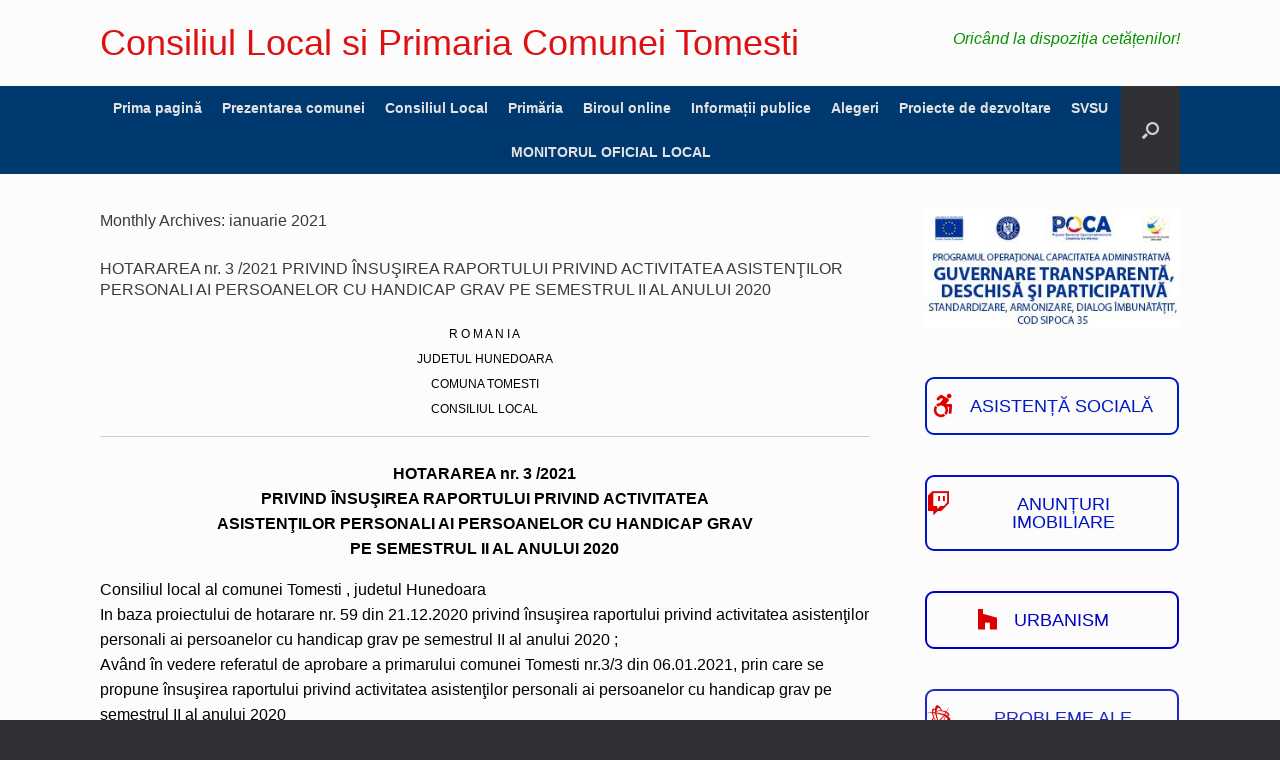

--- FILE ---
content_type: text/html; charset=UTF-8
request_url: https://primariatomestihd.ro/2021/01/?arcf=cat:10
body_size: 35874
content:
<!DOCTYPE html>
<html lang="ro-RO">
<head>
	<meta charset="UTF-8" />
	<meta http-equiv="X-UA-Compatible" content="IE=10" />
	<link rel="profile" href="http://gmpg.org/xfn/11" />
	<link rel="pingback" href="https://primariatomestihd.ro/xmlrpc.php" />
	<title>ianuarie 2021 &#8211; Consiliul Local si Primaria Comunei Tomesti</title>
<meta name='robots' content='max-image-preview:large' />
<link href='https://fonts.gstatic.com' crossorigin rel='preconnect' />
<link rel="alternate" type="application/rss+xml" title="Consiliul Local si Primaria Comunei Tomesti &raquo; Flux" href="https://primariatomestihd.ro/feed/" />
<link rel="alternate" type="application/rss+xml" title="Consiliul Local si Primaria Comunei Tomesti &raquo; Flux comentarii" href="https://primariatomestihd.ro/comments/feed/" />
<style id='wp-img-auto-sizes-contain-inline-css' type='text/css'>
img:is([sizes=auto i],[sizes^="auto," i]){contain-intrinsic-size:3000px 1500px}
/*# sourceURL=wp-img-auto-sizes-contain-inline-css */
</style>
<link rel='stylesheet' id='formidable-css' href='https://primariatomestihd.ro/wp-content/plugins/formidable/css/formidableforms.css?ver=1132357' type='text/css' media='all' />
<style id='wp-emoji-styles-inline-css' type='text/css'>

	img.wp-smiley, img.emoji {
		display: inline !important;
		border: none !important;
		box-shadow: none !important;
		height: 1em !important;
		width: 1em !important;
		margin: 0 0.07em !important;
		vertical-align: -0.1em !important;
		background: none !important;
		padding: 0 !important;
	}
/*# sourceURL=wp-emoji-styles-inline-css */
</style>
<link rel='stylesheet' id='wp-block-library-css' href='https://primariatomestihd.ro/wp-includes/css/dist/block-library/style.min.css?ver=6.9' type='text/css' media='all' />
<style id='classic-theme-styles-inline-css' type='text/css'>
/*! This file is auto-generated */
.wp-block-button__link{color:#fff;background-color:#32373c;border-radius:9999px;box-shadow:none;text-decoration:none;padding:calc(.667em + 2px) calc(1.333em + 2px);font-size:1.125em}.wp-block-file__button{background:#32373c;color:#fff;text-decoration:none}
/*# sourceURL=/wp-includes/css/classic-themes.min.css */
</style>
<link rel='stylesheet' id='awsm-ead-public-css' href='https://primariatomestihd.ro/wp-content/plugins/embed-any-document/css/embed-public.min.css?ver=2.7.12' type='text/css' media='all' />
<style id='global-styles-inline-css' type='text/css'>
:root{--wp--preset--aspect-ratio--square: 1;--wp--preset--aspect-ratio--4-3: 4/3;--wp--preset--aspect-ratio--3-4: 3/4;--wp--preset--aspect-ratio--3-2: 3/2;--wp--preset--aspect-ratio--2-3: 2/3;--wp--preset--aspect-ratio--16-9: 16/9;--wp--preset--aspect-ratio--9-16: 9/16;--wp--preset--color--black: #000000;--wp--preset--color--cyan-bluish-gray: #abb8c3;--wp--preset--color--white: #ffffff;--wp--preset--color--pale-pink: #f78da7;--wp--preset--color--vivid-red: #cf2e2e;--wp--preset--color--luminous-vivid-orange: #ff6900;--wp--preset--color--luminous-vivid-amber: #fcb900;--wp--preset--color--light-green-cyan: #7bdcb5;--wp--preset--color--vivid-green-cyan: #00d084;--wp--preset--color--pale-cyan-blue: #8ed1fc;--wp--preset--color--vivid-cyan-blue: #0693e3;--wp--preset--color--vivid-purple: #9b51e0;--wp--preset--gradient--vivid-cyan-blue-to-vivid-purple: linear-gradient(135deg,rgb(6,147,227) 0%,rgb(155,81,224) 100%);--wp--preset--gradient--light-green-cyan-to-vivid-green-cyan: linear-gradient(135deg,rgb(122,220,180) 0%,rgb(0,208,130) 100%);--wp--preset--gradient--luminous-vivid-amber-to-luminous-vivid-orange: linear-gradient(135deg,rgb(252,185,0) 0%,rgb(255,105,0) 100%);--wp--preset--gradient--luminous-vivid-orange-to-vivid-red: linear-gradient(135deg,rgb(255,105,0) 0%,rgb(207,46,46) 100%);--wp--preset--gradient--very-light-gray-to-cyan-bluish-gray: linear-gradient(135deg,rgb(238,238,238) 0%,rgb(169,184,195) 100%);--wp--preset--gradient--cool-to-warm-spectrum: linear-gradient(135deg,rgb(74,234,220) 0%,rgb(151,120,209) 20%,rgb(207,42,186) 40%,rgb(238,44,130) 60%,rgb(251,105,98) 80%,rgb(254,248,76) 100%);--wp--preset--gradient--blush-light-purple: linear-gradient(135deg,rgb(255,206,236) 0%,rgb(152,150,240) 100%);--wp--preset--gradient--blush-bordeaux: linear-gradient(135deg,rgb(254,205,165) 0%,rgb(254,45,45) 50%,rgb(107,0,62) 100%);--wp--preset--gradient--luminous-dusk: linear-gradient(135deg,rgb(255,203,112) 0%,rgb(199,81,192) 50%,rgb(65,88,208) 100%);--wp--preset--gradient--pale-ocean: linear-gradient(135deg,rgb(255,245,203) 0%,rgb(182,227,212) 50%,rgb(51,167,181) 100%);--wp--preset--gradient--electric-grass: linear-gradient(135deg,rgb(202,248,128) 0%,rgb(113,206,126) 100%);--wp--preset--gradient--midnight: linear-gradient(135deg,rgb(2,3,129) 0%,rgb(40,116,252) 100%);--wp--preset--font-size--small: 13px;--wp--preset--font-size--medium: 20px;--wp--preset--font-size--large: 36px;--wp--preset--font-size--x-large: 42px;--wp--preset--spacing--20: 0.44rem;--wp--preset--spacing--30: 0.67rem;--wp--preset--spacing--40: 1rem;--wp--preset--spacing--50: 1.5rem;--wp--preset--spacing--60: 2.25rem;--wp--preset--spacing--70: 3.38rem;--wp--preset--spacing--80: 5.06rem;--wp--preset--shadow--natural: 6px 6px 9px rgba(0, 0, 0, 0.2);--wp--preset--shadow--deep: 12px 12px 50px rgba(0, 0, 0, 0.4);--wp--preset--shadow--sharp: 6px 6px 0px rgba(0, 0, 0, 0.2);--wp--preset--shadow--outlined: 6px 6px 0px -3px rgb(255, 255, 255), 6px 6px rgb(0, 0, 0);--wp--preset--shadow--crisp: 6px 6px 0px rgb(0, 0, 0);}:where(.is-layout-flex){gap: 0.5em;}:where(.is-layout-grid){gap: 0.5em;}body .is-layout-flex{display: flex;}.is-layout-flex{flex-wrap: wrap;align-items: center;}.is-layout-flex > :is(*, div){margin: 0;}body .is-layout-grid{display: grid;}.is-layout-grid > :is(*, div){margin: 0;}:where(.wp-block-columns.is-layout-flex){gap: 2em;}:where(.wp-block-columns.is-layout-grid){gap: 2em;}:where(.wp-block-post-template.is-layout-flex){gap: 1.25em;}:where(.wp-block-post-template.is-layout-grid){gap: 1.25em;}.has-black-color{color: var(--wp--preset--color--black) !important;}.has-cyan-bluish-gray-color{color: var(--wp--preset--color--cyan-bluish-gray) !important;}.has-white-color{color: var(--wp--preset--color--white) !important;}.has-pale-pink-color{color: var(--wp--preset--color--pale-pink) !important;}.has-vivid-red-color{color: var(--wp--preset--color--vivid-red) !important;}.has-luminous-vivid-orange-color{color: var(--wp--preset--color--luminous-vivid-orange) !important;}.has-luminous-vivid-amber-color{color: var(--wp--preset--color--luminous-vivid-amber) !important;}.has-light-green-cyan-color{color: var(--wp--preset--color--light-green-cyan) !important;}.has-vivid-green-cyan-color{color: var(--wp--preset--color--vivid-green-cyan) !important;}.has-pale-cyan-blue-color{color: var(--wp--preset--color--pale-cyan-blue) !important;}.has-vivid-cyan-blue-color{color: var(--wp--preset--color--vivid-cyan-blue) !important;}.has-vivid-purple-color{color: var(--wp--preset--color--vivid-purple) !important;}.has-black-background-color{background-color: var(--wp--preset--color--black) !important;}.has-cyan-bluish-gray-background-color{background-color: var(--wp--preset--color--cyan-bluish-gray) !important;}.has-white-background-color{background-color: var(--wp--preset--color--white) !important;}.has-pale-pink-background-color{background-color: var(--wp--preset--color--pale-pink) !important;}.has-vivid-red-background-color{background-color: var(--wp--preset--color--vivid-red) !important;}.has-luminous-vivid-orange-background-color{background-color: var(--wp--preset--color--luminous-vivid-orange) !important;}.has-luminous-vivid-amber-background-color{background-color: var(--wp--preset--color--luminous-vivid-amber) !important;}.has-light-green-cyan-background-color{background-color: var(--wp--preset--color--light-green-cyan) !important;}.has-vivid-green-cyan-background-color{background-color: var(--wp--preset--color--vivid-green-cyan) !important;}.has-pale-cyan-blue-background-color{background-color: var(--wp--preset--color--pale-cyan-blue) !important;}.has-vivid-cyan-blue-background-color{background-color: var(--wp--preset--color--vivid-cyan-blue) !important;}.has-vivid-purple-background-color{background-color: var(--wp--preset--color--vivid-purple) !important;}.has-black-border-color{border-color: var(--wp--preset--color--black) !important;}.has-cyan-bluish-gray-border-color{border-color: var(--wp--preset--color--cyan-bluish-gray) !important;}.has-white-border-color{border-color: var(--wp--preset--color--white) !important;}.has-pale-pink-border-color{border-color: var(--wp--preset--color--pale-pink) !important;}.has-vivid-red-border-color{border-color: var(--wp--preset--color--vivid-red) !important;}.has-luminous-vivid-orange-border-color{border-color: var(--wp--preset--color--luminous-vivid-orange) !important;}.has-luminous-vivid-amber-border-color{border-color: var(--wp--preset--color--luminous-vivid-amber) !important;}.has-light-green-cyan-border-color{border-color: var(--wp--preset--color--light-green-cyan) !important;}.has-vivid-green-cyan-border-color{border-color: var(--wp--preset--color--vivid-green-cyan) !important;}.has-pale-cyan-blue-border-color{border-color: var(--wp--preset--color--pale-cyan-blue) !important;}.has-vivid-cyan-blue-border-color{border-color: var(--wp--preset--color--vivid-cyan-blue) !important;}.has-vivid-purple-border-color{border-color: var(--wp--preset--color--vivid-purple) !important;}.has-vivid-cyan-blue-to-vivid-purple-gradient-background{background: var(--wp--preset--gradient--vivid-cyan-blue-to-vivid-purple) !important;}.has-light-green-cyan-to-vivid-green-cyan-gradient-background{background: var(--wp--preset--gradient--light-green-cyan-to-vivid-green-cyan) !important;}.has-luminous-vivid-amber-to-luminous-vivid-orange-gradient-background{background: var(--wp--preset--gradient--luminous-vivid-amber-to-luminous-vivid-orange) !important;}.has-luminous-vivid-orange-to-vivid-red-gradient-background{background: var(--wp--preset--gradient--luminous-vivid-orange-to-vivid-red) !important;}.has-very-light-gray-to-cyan-bluish-gray-gradient-background{background: var(--wp--preset--gradient--very-light-gray-to-cyan-bluish-gray) !important;}.has-cool-to-warm-spectrum-gradient-background{background: var(--wp--preset--gradient--cool-to-warm-spectrum) !important;}.has-blush-light-purple-gradient-background{background: var(--wp--preset--gradient--blush-light-purple) !important;}.has-blush-bordeaux-gradient-background{background: var(--wp--preset--gradient--blush-bordeaux) !important;}.has-luminous-dusk-gradient-background{background: var(--wp--preset--gradient--luminous-dusk) !important;}.has-pale-ocean-gradient-background{background: var(--wp--preset--gradient--pale-ocean) !important;}.has-electric-grass-gradient-background{background: var(--wp--preset--gradient--electric-grass) !important;}.has-midnight-gradient-background{background: var(--wp--preset--gradient--midnight) !important;}.has-small-font-size{font-size: var(--wp--preset--font-size--small) !important;}.has-medium-font-size{font-size: var(--wp--preset--font-size--medium) !important;}.has-large-font-size{font-size: var(--wp--preset--font-size--large) !important;}.has-x-large-font-size{font-size: var(--wp--preset--font-size--x-large) !important;}
:where(.wp-block-post-template.is-layout-flex){gap: 1.25em;}:where(.wp-block-post-template.is-layout-grid){gap: 1.25em;}
:where(.wp-block-term-template.is-layout-flex){gap: 1.25em;}:where(.wp-block-term-template.is-layout-grid){gap: 1.25em;}
:where(.wp-block-columns.is-layout-flex){gap: 2em;}:where(.wp-block-columns.is-layout-grid){gap: 2em;}
:root :where(.wp-block-pullquote){font-size: 1.5em;line-height: 1.6;}
/*# sourceURL=global-styles-inline-css */
</style>
<link rel='stylesheet' id='cookie-law-info-css' href='https://primariatomestihd.ro/wp-content/plugins/cookie-law-info/legacy/public/css/cookie-law-info-public.css?ver=3.3.9.1' type='text/css' media='all' />
<link rel='stylesheet' id='cookie-law-info-gdpr-css' href='https://primariatomestihd.ro/wp-content/plugins/cookie-law-info/legacy/public/css/cookie-law-info-gdpr.css?ver=3.3.9.1' type='text/css' media='all' />
<link rel='stylesheet' id='sow-button-base-css' href='https://primariatomestihd.ro/wp-content/plugins/so-widgets-bundle/widgets/button/css/style.css?ver=1.70.4' type='text/css' media='all' />
<link rel='stylesheet' id='sow-button-wire-7409d03d6f6d-css' href='https://primariatomestihd.ro/wp-content/uploads/siteorigin-widgets/sow-button-wire-7409d03d6f6d.css?ver=6.9' type='text/css' media='all' />
<link rel='stylesheet' id='sow-button-wire-35087dc27dec-css' href='https://primariatomestihd.ro/wp-content/uploads/siteorigin-widgets/sow-button-wire-35087dc27dec.css?ver=6.9' type='text/css' media='all' />
<link rel='stylesheet' id='sow-button-wire-3cbe367f9af8-css' href='https://primariatomestihd.ro/wp-content/uploads/siteorigin-widgets/sow-button-wire-3cbe367f9af8.css?ver=6.9' type='text/css' media='all' />
<link rel='stylesheet' id='sow-button-wire-4f1f618dbb9e-css' href='https://primariatomestihd.ro/wp-content/uploads/siteorigin-widgets/sow-button-wire-4f1f618dbb9e.css?ver=6.9' type='text/css' media='all' />
<link rel='stylesheet' id='sow-button-wire-61cad4d34755-css' href='https://primariatomestihd.ro/wp-content/uploads/siteorigin-widgets/sow-button-wire-61cad4d34755.css?ver=6.9' type='text/css' media='all' />
<link rel='stylesheet' id='sow-button-wire-bc77bfbe5eb0-css' href='https://primariatomestihd.ro/wp-content/uploads/siteorigin-widgets/sow-button-wire-bc77bfbe5eb0.css?ver=6.9' type='text/css' media='all' />
<link rel='stylesheet' id='wpsm_tabs_r-font-awesome-front-css' href='https://primariatomestihd.ro/wp-content/plugins/tabs-responsive/assets/css/font-awesome/css/font-awesome.min.css?ver=6.9' type='text/css' media='all' />
<link rel='stylesheet' id='wpsm_tabs_r_bootstrap-front-css' href='https://primariatomestihd.ro/wp-content/plugins/tabs-responsive/assets/css/bootstrap-front.css?ver=6.9' type='text/css' media='all' />
<link rel='stylesheet' id='wpsm_tabs_r_animate-css' href='https://primariatomestihd.ro/wp-content/plugins/tabs-responsive/assets/css/animate.css?ver=6.9' type='text/css' media='all' />
<link rel='stylesheet' id='vantage-style-css' href='https://primariatomestihd.ro/wp-content/themes/vantage/style.css?ver=1.20.32' type='text/css' media='all' />
<link rel='stylesheet' id='font-awesome-css' href='https://primariatomestihd.ro/wp-content/plugins/elementor/assets/lib/font-awesome/css/font-awesome.min.css?ver=4.7.0' type='text/css' media='all' />
<link rel='stylesheet' id='siteorigin-mobilenav-css' href='https://primariatomestihd.ro/wp-content/themes/vantage/inc/mobilenav/css/mobilenav.css?ver=1.20.32' type='text/css' media='all' />
<link rel='stylesheet' id='elementor-frontend-css' href='https://primariatomestihd.ro/wp-content/plugins/elementor/assets/css/frontend.min.css?ver=3.34.3' type='text/css' media='all' />
<link rel='stylesheet' id='eael-general-css' href='https://primariatomestihd.ro/wp-content/plugins/essential-addons-for-elementor-lite/assets/front-end/css/view/general.min.css?ver=6.5.9' type='text/css' media='all' />
<!--n2css--><!--n2js--><script type="text/javascript" src="https://primariatomestihd.ro/wp-includes/js/tinymce/tinymce.min.js?ver=49110-20250317" id="wp-tinymce-root-js"></script>
<script type="text/javascript" src="https://primariatomestihd.ro/wp-includes/js/tinymce/plugins/compat3x/plugin.min.js?ver=49110-20250317" id="wp-tinymce-js"></script>
<script type="text/javascript" src="https://primariatomestihd.ro/wp-includes/js/jquery/jquery.min.js?ver=3.7.1" id="jquery-core-js"></script>
<script type="text/javascript" src="https://primariatomestihd.ro/wp-includes/js/jquery/jquery-migrate.min.js?ver=3.4.1" id="jquery-migrate-js"></script>
<script type="text/javascript" id="cookie-law-info-js-extra">
/* <![CDATA[ */
var Cli_Data = {"nn_cookie_ids":[],"cookielist":[],"non_necessary_cookies":[],"ccpaEnabled":"","ccpaRegionBased":"","ccpaBarEnabled":"","strictlyEnabled":["necessary","obligatoire"],"ccpaType":"gdpr","js_blocking":"","custom_integration":"","triggerDomRefresh":"","secure_cookies":""};
var cli_cookiebar_settings = {"animate_speed_hide":"500","animate_speed_show":"500","background":"#000000","border":"#dd1a1a","border_on":"","button_1_button_colour":"#64d613","button_1_button_hover":"#50ab0f","button_1_link_colour":"#fff","button_1_as_button":"1","button_1_new_win":"","button_2_button_colour":"#eded15","button_2_button_hover":"#bebe11","button_2_link_colour":"#444","button_2_as_button":"1","button_2_hidebar":"1","button_3_button_colour":"#dd2323","button_3_button_hover":"#b11c1c","button_3_link_colour":"#fff","button_3_as_button":"1","button_3_new_win":"","button_4_button_colour":"#000","button_4_button_hover":"#000000","button_4_link_colour":"#fff","button_4_as_button":"1","button_7_button_colour":"#61a229","button_7_button_hover":"#4e8221","button_7_link_colour":"#fff","button_7_as_button":"1","button_7_new_win":"","font_family":"inherit","header_fix":"","notify_animate_hide":"1","notify_animate_show":"","notify_div_id":"#cookie-law-info-bar","notify_position_horizontal":"right","notify_position_vertical":"bottom","scroll_close":"","scroll_close_reload":"","accept_close_reload":"","reject_close_reload":"","showagain_tab":"1","showagain_background":"#fff","showagain_border":"#000","showagain_div_id":"#cookie-law-info-again","showagain_x_position":"100px","text":"#ffffff","show_once_yn":"","show_once":"1000","logging_on":"","as_popup":"","popup_overlay":"1","bar_heading_text":"","cookie_bar_as":"popup","popup_showagain_position":"bottom-right","widget_position":"left"};
var log_object = {"ajax_url":"https://primariatomestihd.ro/wp-admin/admin-ajax.php"};
//# sourceURL=cookie-law-info-js-extra
/* ]]> */
</script>
<script type="text/javascript" src="https://primariatomestihd.ro/wp-content/plugins/cookie-law-info/legacy/public/js/cookie-law-info-public.js?ver=3.3.9.1" id="cookie-law-info-js"></script>
<script type="text/javascript" src="https://primariatomestihd.ro/wp-content/themes/vantage/js/jquery.flexslider.min.js?ver=2.1" id="jquery-flexslider-js"></script>
<script type="text/javascript" src="https://primariatomestihd.ro/wp-content/themes/vantage/js/jquery.touchSwipe.min.js?ver=1.6.6" id="jquery-touchswipe-js"></script>
<script type="text/javascript" id="vantage-main-js-extra">
/* <![CDATA[ */
var vantage = {"fitvids":"1"};
//# sourceURL=vantage-main-js-extra
/* ]]> */
</script>
<script type="text/javascript" src="https://primariatomestihd.ro/wp-content/themes/vantage/js/jquery.theme-main.min.js?ver=1.20.32" id="vantage-main-js"></script>
<script type="text/javascript" src="https://primariatomestihd.ro/wp-content/themes/vantage/js/jquery.fitvids.min.js?ver=1.0" id="jquery-fitvids-js"></script>
<script type="text/javascript" id="siteorigin-mobilenav-js-extra">
/* <![CDATA[ */
var mobileNav = {"search":{"url":"https://primariatomestihd.ro","placeholder":"Search"},"text":{"navigate":"Menu","back":"Back","close":"Close"},"nextIconUrl":"https://primariatomestihd.ro/wp-content/themes/vantage/inc/mobilenav/images/next.png","mobileMenuClose":"\u003Ci class=\"fa fa-times\"\u003E\u003C/i\u003E"};
//# sourceURL=siteorigin-mobilenav-js-extra
/* ]]> */
</script>
<script type="text/javascript" src="https://primariatomestihd.ro/wp-content/themes/vantage/inc/mobilenav/js/mobilenav.min.js?ver=1.20.32" id="siteorigin-mobilenav-js"></script>
<link rel="https://api.w.org/" href="https://primariatomestihd.ro/wp-json/" /><link rel="EditURI" type="application/rsd+xml" title="RSD" href="https://primariatomestihd.ro/xmlrpc.php?rsd" />
<meta name="generator" content="WordPress 6.9" />
<meta name="viewport" content="width=device-width, initial-scale=1" />			<style type="text/css">
				.so-mobilenav-mobile + * { display: none; }
				@media screen and (max-width: 480px) { .so-mobilenav-mobile + * { display: block; } .so-mobilenav-standard + * { display: none; } .site-navigation #search-icon { display: none; } .has-menu-search .main-navigation ul { margin-right: 0 !important; }
				
								}
			</style>
		<meta name="generator" content="Elementor 3.34.3; features: additional_custom_breakpoints; settings: css_print_method-external, google_font-enabled, font_display-auto">
			<style>
				.e-con.e-parent:nth-of-type(n+4):not(.e-lazyloaded):not(.e-no-lazyload),
				.e-con.e-parent:nth-of-type(n+4):not(.e-lazyloaded):not(.e-no-lazyload) * {
					background-image: none !important;
				}
				@media screen and (max-height: 1024px) {
					.e-con.e-parent:nth-of-type(n+3):not(.e-lazyloaded):not(.e-no-lazyload),
					.e-con.e-parent:nth-of-type(n+3):not(.e-lazyloaded):not(.e-no-lazyload) * {
						background-image: none !important;
					}
				}
				@media screen and (max-height: 640px) {
					.e-con.e-parent:nth-of-type(n+2):not(.e-lazyloaded):not(.e-no-lazyload),
					.e-con.e-parent:nth-of-type(n+2):not(.e-lazyloaded):not(.e-no-lazyload) * {
						background-image: none !important;
					}
				}
			</style>
					<style type="text/css" media="screen">
			#footer-widgets .widget { width: 100%; }
			#masthead-widgets .widget { width: 100%; }
		</style>
		<style type="text/css" id="customizer-css">#masthead.site-header .hgroup .site-title, #masthead.masthead-logo-in-menu .logo > .site-title { font-size: 36px } #masthead.site-header .hgroup .site-title, #masthead.site-header.masthead-logo-in-menu .logo > .site-title { color: #dd1111 } #masthead .hgroup .site-description, #masthead.masthead-logo-in-menu .site-description { color: #000000 } #masthead .hgroup .support-text, #masthead .hgroup .site-description { font-size: 16px; color: #079300 } #page-title, article.post .entry-header h1.entry-title, article.page .entry-header h1.entry-title { font-size: 16px } .entry-content { font-size: 16px } #secondary .widget { font-size: 18px } article.post .entry-header .entry-meta, article.post .entry-categories, article.page .entry-categories { color: #000000 } article.post .entry-header .entry-meta a, article.post .entry-categories a, article.page .entry-categories a { color: #003ca5 } .entry-content, .entry-summary, #comments .commentlist article .comment-meta a { color: #000000 } .entry-content h1, .entry-content h2, .entry-content h3, .entry-content h4, .entry-content h5, .entry-content h6, #comments .commentlist article .comment-author a, #comments .commentlist article .comment-author, #comments-title, #reply-title, #commentform label { color: #9b5d00 } #comments-title, #reply-title { border-bottom-color: #9b5d00 } #masthead .hgroup { padding-top: 25px; padding-bottom: 25px } .entry-content a, .entry-content a:visited, article.post .author-box .box-content .author-posts a:hover, #secondary a, #secondary a:visited, #masthead .hgroup a, #masthead .hgroup a:visited, .comment-form .logged-in-as a, .comment-form .logged-in-as a:visited { color: #0043c9 } .entry-content a, .textwidget a { text-decoration: none } .main-navigation ul { text-align: center } .main-navigation, .site-header .shopping-cart-dropdown { background-color: #003870 } .main-navigation ul li.current-menu-item > a, .main-navigation ul li.current_page_item > a  { background-color: #78c6ed } .main-navigation ul li.current-menu-item > a, .main-navigation ul li.current-menu-item > a [class^="fa fa-"], .main-navigation ul li.current-page-item > a, .main-navigation ul li.current-page-item > a [class^="fa fa-"] { color: #000000 } #search-icon .searchform input[name=s] { color: #000000 } .main-navigation ul li a { padding-top: 15px; padding-bottom: 15px } .main-navigation ul li a, #masthead.masthead-logo-in-menu .logo { padding-left: 10px; padding-right: 10px } .main-navigation ul li { font-size: 14px } a.button, button, html input[type="button"], input[type="reset"], input[type="submit"], .post-navigation a, #image-navigation a, article.post .more-link, article.page .more-link, .paging-navigation a, .woocommerce #page-wrapper .button, .woocommerce a.button, .woocommerce .checkout-button, .woocommerce input.button, #infinite-handle span button { text-shadow: none } a.button, button, html input[type="button"], input[type="reset"], input[type="submit"], .post-navigation a, #image-navigation a, article.post .more-link, article.page .more-link, .paging-navigation a, .woocommerce #page-wrapper .button, .woocommerce a.button, .woocommerce .checkout-button, .woocommerce input.button, .woocommerce #respond input#submit.alt, .woocommerce a.button.alt, .woocommerce button.button.alt, .woocommerce input.button.alt, #infinite-handle span { -webkit-box-shadow: none; -moz-box-shadow: none; box-shadow: none } #masthead-widgets .widget .widget-title { color: #000000 } .widget_circleicon-widget .circle-icon-box .circle-icon:not(.icon-style-set) { background-color: #000000 } #footer-widgets .widget { color: #ffffff } #colophon .widget_nav_menu .menu-item a { border-color: #ffffff } #footer-widgets .widget a, #footer-widgets .widget a:visited { color: #ffffff } #footer-widgets .widget a:hover, #footer-widgets .widget a:focus, #footer-widgets .widget a:active { color: #dd0000 } </style><link rel="icon" href="https://primariatomestihd.ro/wp-content/uploads/2018/05/cropped-logo-32x32.png" sizes="32x32" />
<link rel="icon" href="https://primariatomestihd.ro/wp-content/uploads/2018/05/cropped-logo-192x192.png" sizes="192x192" />
<link rel="apple-touch-icon" href="https://primariatomestihd.ro/wp-content/uploads/2018/05/cropped-logo-180x180.png" />
<meta name="msapplication-TileImage" content="https://primariatomestihd.ro/wp-content/uploads/2018/05/cropped-logo-270x270.png" />
</head>

<body class="archive date wp-theme-vantage group-blog responsive layout-full no-js has-sidebar has-menu-search panels-style-force-full page-layout-default mobilenav elementor-default elementor-kit-1796">


<div id="page-wrapper">

	<a class="skip-link screen-reader-text" href="#content">Skip to content</a>

	
	
		<header id="masthead" class="site-header" role="banner">

	<div class="hgroup full-container ">

		
			<div class="logo-wrapper">
				<a href="https://primariatomestihd.ro/" title="Consiliul Local si Primaria Comunei Tomesti" rel="home" class="logo">
					<p class="site-title">Consiliul Local si Primaria Comunei Tomesti</p>				</a>
							</div>

			
				<div class="support-text">
					Oricând la dispoziția cetățenilor!				</div>

			
		
	</div><!-- .hgroup.full-container -->

	
<nav class="site-navigation main-navigation primary use-vantage-sticky-menu use-sticky-menu">

	<div class="full-container">
				
		<div class="main-navigation-container">
			<div id="so-mobilenav-standard-1" data-id="1" class="so-mobilenav-standard"></div><div class="menu-main_menu-container"><ul id="menu-main_menu" class="menu"><li id="menu-item-1366" class="menu-item menu-item-type-post_type menu-item-object-page menu-item-home menu-item-1366"><a href="https://primariatomestihd.ro/">Prima pagină</a></li>
<li id="menu-item-157" class="menu-item menu-item-type-post_type menu-item-object-page menu-item-has-children menu-item-157"><a href="https://primariatomestihd.ro/prezentarea-generala-a-comunei/">Prezentarea comunei</a>
<ul class="sub-menu">
	<li id="menu-item-506" class="menu-item menu-item-type-post_type menu-item-object-page menu-item-506"><a href="https://primariatomestihd.ro/prezentarea-generala-a-comunei/localizare/">Localizare</a></li>
	<li id="menu-item-507" class="menu-item menu-item-type-post_type menu-item-object-page menu-item-507"><a href="https://primariatomestihd.ro/prezentarea-generala-a-comunei/echipare-edilitara/">Echipare edilitară</a></li>
	<li id="menu-item-508" class="menu-item menu-item-type-post_type menu-item-object-page menu-item-508"><a href="https://primariatomestihd.ro/prezentarea-generala-a-comunei/resurse-locale/">Resurse locale</a></li>
	<li id="menu-item-478" class="menu-item menu-item-type-post_type menu-item-object-page menu-item-478"><a href="https://primariatomestihd.ro/comuna-tomesti-si-tara-zarandului/">Repere istorice</a></li>
	<li id="menu-item-912" class="menu-item menu-item-type-post_type menu-item-object-page menu-item-912"><a href="https://primariatomestihd.ro/prezentarea-generala-a-comunei/peisajul-etnografic/">Peisajul etnografic</a></li>
</ul>
</li>
<li id="menu-item-153" class="menu-item menu-item-type-post_type menu-item-object-page menu-item-153"><a href="https://primariatomestihd.ro/consiliul-local/">Consiliul Local</a></li>
<li id="menu-item-154" class="menu-item menu-item-type-post_type menu-item-object-page menu-item-154"><a href="https://primariatomestihd.ro/primaria/">Primăria</a></li>
<li id="menu-item-1378" class="menu-item menu-item-type-post_type menu-item-object-page menu-item-has-children menu-item-1378"><a href="https://primariatomestihd.ro/biroul-online/">Biroul online</a>
<ul class="sub-menu">
	<li id="menu-item-1379" class="menu-item menu-item-type-post_type menu-item-object-page menu-item-1379"><a href="https://primariatomestihd.ro/biroul-online/actele-necesare-pentru/">Actele necesare</a></li>
	<li id="menu-item-1380" class="menu-item menu-item-type-post_type menu-item-object-page menu-item-1380"><a href="https://primariatomestihd.ro/biroul-online/formulare-online/">Formulare online</a></li>
	<li id="menu-item-1381" class="menu-item menu-item-type-post_type menu-item-object-page menu-item-1381"><a href="https://primariatomestihd.ro/biroul-online/contact-si-petitii-online/">Contact și petiții online</a></li>
	<li id="menu-item-1382" class="menu-item menu-item-type-post_type menu-item-object-page menu-item-1382"><a href="https://primariatomestihd.ro/biroul-online/autorizari-si-documente-de-urbanism/">Autorizări și documente de urbanism</a></li>
	<li id="menu-item-1383" class="menu-item menu-item-type-post_type menu-item-object-page menu-item-1383"><a href="https://primariatomestihd.ro/biroul-online/stare-civila/">Stare civilă</a></li>
	<li id="menu-item-1384" class="menu-item menu-item-type-post_type menu-item-object-page menu-item-1384"><a href="https://primariatomestihd.ro/biroul-online/asistenta-sociala/">Asistența socială</a></li>
</ul>
</li>
<li id="menu-item-1368" class="menu-item menu-item-type-post_type menu-item-object-page menu-item-has-children menu-item-1368"><a href="https://primariatomestihd.ro/ce-sunt-informatiile-de-interes-public/">Informații publice</a>
<ul class="sub-menu">
	<li id="menu-item-1370" class="menu-item menu-item-type-post_type menu-item-object-page menu-item-1370"><a href="https://primariatomestihd.ro/ce-sunt-informatiile-de-interes-public/notificari-si-somatii-publice/">Notificări și somații publice</a></li>
	<li id="menu-item-1369" class="menu-item menu-item-type-post_type menu-item-object-page menu-item-1369"><a href="https://primariatomestihd.ro/ce-sunt-informatiile-de-interes-public/cariere-si-posturi-vacante/">Cariere și posturi vacante</a></li>
	<li id="menu-item-1371" class="menu-item menu-item-type-post_type menu-item-object-page menu-item-1371"><a href="https://primariatomestihd.ro/ce-sunt-informatiile-de-interes-public/anunturi-imobiliare-terenuri-in-extravilan/">Anunțuri imobiliare terenuri în extravilan</a></li>
	<li id="menu-item-1372" class="menu-item menu-item-type-post_type menu-item-object-page menu-item-1372"><a href="https://primariatomestihd.ro/ce-sunt-informatiile-de-interes-public/bugetul-local/">Bugetul local</a></li>
	<li id="menu-item-1373" class="menu-item menu-item-type-post_type menu-item-object-page menu-item-1373"><a href="https://primariatomestihd.ro/ce-sunt-informatiile-de-interes-public/buletin-informativ/">Buletin informativ</a></li>
	<li id="menu-item-1374" class="menu-item menu-item-type-post_type menu-item-object-page menu-item-1374"><a href="https://primariatomestihd.ro/ce-sunt-informatiile-de-interes-public/rapoarte-si-studii/">Rapoarte și studii</a></li>
	<li id="menu-item-1375" class="menu-item menu-item-type-post_type menu-item-object-page menu-item-1375"><a href="https://primariatomestihd.ro/ce-sunt-informatiile-de-interes-public/achizitii-publice/">Achizitii publice</a></li>
	<li id="menu-item-1376" class="menu-item menu-item-type-post_type menu-item-object-page menu-item-1376"><a href="https://primariatomestihd.ro/ce-sunt-informatiile-de-interes-public/transparenta-veniturilor/">Transparența veniturilor</a></li>
	<li id="menu-item-1377" class="menu-item menu-item-type-post_type menu-item-object-page menu-item-1377"><a href="https://primariatomestihd.ro/ce-sunt-informatiile-de-interes-public/toate-documentele-de-interes-public/">Toate documentele de interes public</a></li>
</ul>
</li>
<li id="menu-item-5544" class="menu-item menu-item-type-custom menu-item-object-custom menu-item-has-children menu-item-5544"><a href="#"><span class="icon"></span>Alegeri</a>
<ul class="sub-menu">
	<li id="menu-item-5407" class="menu-item menu-item-type-post_type menu-item-object-page menu-item-5407"><a href="https://primariatomestihd.ro/alegeri-9-iunie-2024/">Alegeri 9 iunie 2024</a></li>
	<li id="menu-item-5542" class="menu-item menu-item-type-post_type menu-item-object-page menu-item-5542"><a href="https://primariatomestihd.ro/alegerile-pentru-presedintele-romaniei-din-anul-2024/">Alegerile pentru Președintele României din anul 2024</a></li>
	<li id="menu-item-5543" class="menu-item menu-item-type-post_type menu-item-object-page menu-item-5543"><a href="https://primariatomestihd.ro/alegerile-pentru-membrii-camerei-deputatilor-si-senatului-romaniei-2024/">Alegerile pentru membrii Camerei Deputaților și Senatului României – 2024</a></li>
</ul>
</li>
<li id="menu-item-6081" class="menu-item menu-item-type-post_type menu-item-object-page menu-item-6081"><a href="https://primariatomestihd.ro/proiecte-de-dezvoltare/">Proiecte de dezvoltare</a></li>
<li id="menu-item-783" class="menu-item menu-item-type-post_type menu-item-object-page menu-item-783"><a href="https://primariatomestihd.ro/serviciul-voluntar-pentru-situatii-de-urgenta/">SVSU</a></li>
<li id="menu-item-5625" class="menu-item menu-item-type-custom menu-item-object-custom menu-item-has-children menu-item-5625"><a href="https://primariatomestihd.ro/transparenta-decizionala/hotarari-ale-consiliului-local/"><span class="icon"></span>MONITORUL OFICIAL LOCAL</a>
<ul class="sub-menu">
	<li id="menu-item-5502" class="menu-item menu-item-type-custom menu-item-object-custom menu-item-5502"><a href="https://tomestihd.regista.ro/monitorul-oficial-local"><span class="icon"></span>Monitorul Oficial Local &#8211; versiunea nouă</a></li>
	<li id="menu-item-5624" class="menu-item menu-item-type-post_type menu-item-object-page menu-item-5624"><a href="https://primariatomestihd.ro/transparenta-decizionala/hotarari-ale-consiliului-local/">Monitorul Oficial Local &#8211; versiunea veche</a></li>
</ul>
</li>
</ul></div><div id="so-mobilenav-mobile-1" data-id="1" class="so-mobilenav-mobile"></div><div class="menu-mobilenav-container"><ul id="mobile-nav-item-wrap-1" class="menu"><li><a href="#" class="mobilenav-main-link" data-id="1"><span class="mobile-nav-icon"></span><span class="mobilenav-main-link-text">Menu</span></a></li></ul></div>		</div>

					<div id="search-icon">
				<div id="search-icon-icon" tabindex="0" role="button" aria-label="Open the search"><div class="vantage-icon-search"></div></div>
				
<form method="get" class="searchform" action="https://primariatomestihd.ro/" role="search">
	<label for="search-form" class="screen-reader-text">Search for:</label>
	<input type="search" name="s" class="field" id="search-form" value="" placeholder="Search"/>
</form>
			</div>
					</div>
</nav><!-- .site-navigation .main-navigation -->

</header><!-- #masthead .site-header -->

	
	
	
	
	<div id="main" class="site-main">
		<div class="full-container">
			
<section id="primary" class="content-area">
	<div id="content" class="site-content" role="main">

		<header class="page-header">
			<h1 id="page-title">Monthly Archives: <span>ianuarie 2021</span></h1>
					</header><!-- .page-header -->

		
		
		
<article id="post-3414" class="post-3414 post type-post status-publish format-standard hentry category-asistenta-sociala category-hotarari-ale-consiliului-local category-fara-categorie">

	
	<div class="entry-main">

		
		<header class="entry-header">
			
			<h1 class="entry-title"><a href="https://primariatomestihd.ro/hotararea-nr-3-2021-privind-insusirea-raportului-privind-activitatea-asistentilor-personali-ai-persoanelor-cu-handicap-grav-pe-semestrul-ii-al-anului-2020/" title="Permalink to HOTARAREA nr. 3 /2021 PRIVIND ÎNSUŞIREA RAPORTULUI PRIVIND ACTIVITATEA ASISTENŢILOR PERSONALI AI PERSOANELOR CU HANDICAP GRAV PE SEMESTRUL II AL ANULUI 2020" rel="bookmark">HOTARAREA nr. 3 /2021 PRIVIND ÎNSUŞIREA RAPORTULUI PRIVIND ACTIVITATEA ASISTENŢILOR PERSONALI AI PERSOANELOR CU HANDICAP GRAV PE SEMESTRUL II AL ANULUI 2020</a></h1>

			
		</header><!-- .entry-header -->

					<div class="entry-content">
				<p style="text-align: center;"><span style="font-size: 12px;">R O M A N I A<br />
</span><span style="font-size: 12px;">JUDETUL HUNEDOARA<br />
</span><span style="font-size: 12px;">COMUNA TOMESTI</span><br />
<span style="font-size: 12px;">CONSILIUL LOCAL</span></p>
<hr />
<p style="text-align: center;"><strong>HOTARAREA nr. 3 /2021</strong><br />
<strong>PRIVIND ÎNSUŞIREA RAPORTULUI PRIVIND ACTIVITATEA</strong><br />
<strong>ASISTENŢILOR PERSONALI AI PERSOANELOR CU HANDICAP GRAV</strong><br />
<strong>PE SEMESTRUL II AL ANULUI 2020</strong></p>
<p>Consiliul local al comunei Tomesti , judetul Hunedoara<br />
In baza proiectului de hotarare nr. 59 din 21.12.2020 privind însuşirea raportului privind activitatea asistenţilor personali ai persoanelor cu handicap grav pe semestrul II al anului 2020 ;<br />
Având în vedere referatul de aprobare a primarului comunei Tomesti nr.3/3 din 06.01.2021, prin care se propune însuşirea raportului privind activitatea asistenţilor personali ai persoanelor cu handicap grav pe semestrul II al anului 2020<br />
Analizand Raportul compartimentului asistenta sociala nr. 4/3 din 06.01.2021 din cadrul Primariei comunei Tomesti, precum si avizul favorabil al comisiei de specialitate pentru programe de dezvoltare economico-sociale, buget, finante, administrarea domeniului public si privat al comunei, agricultura, gospodarire comunala, protectia mediului, servicii si comert nr. 5/7 din 27.01.2021, al avizului favorabil al comisia de specialitate pentru administratie publica locala, juridica, apararea ordinii si linistei publice, a drepturilor cetatenilor nr. 5/8 din 27.01.2021 , precum si avizul favorabil al comisiei de specialitate pentru invatamant, sanatate, cultura, protectie sociala, activitati sportive si de agrement nr. 5/9 din 27.01.2021 ;<br />
Tinand cont de prevederile art.40 alin.(2) din Legea nr.448/2006 privind protecţia şi promovarea drepturilor persoanelor cu handicap, republicată, cu modificările şi completările ulterioare şi ale art.29 alin.(1) din Hotararea de Guvern nr.268/2007 privind aprobarea Normelor metodologice de aplicare a prevederilor Legii nr.448/2006 privind protecţia şi promovarea drepturilor persoanelor cu handicap, cu modificarile si completarile ulterioare ,<br />
În temeiul prevederilor art.129 alin. (2) lit.d) şi alin.(7) lit.b) , art.139 alin.(1) si art.196 alin.1) lit.a) din Ordonanta de Urgenta nr. 57/2019 privind Codul administrativ :</p>
<p style="text-align: center;">HOTARASTE:</p>
<p>Art.1. Se însuşeşte Raportul privind activitatea asistenţilor personali ai persoanelor cu handicap grav pe semestrul II al anului 2020, conform anexei care face parte integrantă din prezenta hotărâre.<br />
Art.2. Prezenta hotărâre poate fi contestata potrivit prevederilor Legii contenciosului administrativ nr. 554/2004, cu modificările si completările ulterioare, la Tribunalul Hunedoara, Secţia Contencios Administrativ.<br />
Art.3- Prezenta hotărâre se comunică:<br />
Instituţiei Prefectului, judeţul Hunedoara;<br />
Primarului comunei Tomesti<br />
Directiei Generale de Asistenta Sociala si Protectia Copilului a judetului Hunedoara</p>
<p style="text-align: center;">PREŞEDINTE DE ŞEDINŢĂ,</p>
<p style="text-align: center;">CONTRASEMNEAZĂ<br />
Banciu Liorean Gheorghe</p>
<p style="text-align: center;">SECRETAR GENERAL,<br />
Giurgiu Sanda</p>
<p style="text-align: center;">Tomesti 28.01.2020</p>
<p>NOTA : Prezenta hotărâre s-a adoptat prin vot deschis, cvorumul fiind de: __9_ voturi „pentru” __-_voturi „împotrivă”, ____-___abţineri.</p>
<p style="text-align: center;">Anexa la Hotararea Consiliului local nr 3 din 28.01.2021<br />
ROMANIA<br />
JUDETUL HUNEDOARA<br />
COMUNA TOMESTI<br />
REFERENT<br />
ASISTENTA SOCIALA</p>
<hr />
<p style="text-align: center;"><strong>RAPORT</strong><br />
<strong>PRIVIND ACTIVITATEA ASISTENTILOR PERSONALI AI PERSOANELOR CU HANDICAP GRAV DIN CADRUL PRIMARIEI COMUNEI TOMESTI</strong></p>
<p>In conformitate cu prevederile art. 35 din Legea nr. 448/2006 privind protectia si promovarea drepturilor persoanelor cu handicap: Persoana cu handicap grav are dreptul in baza evaluari sociopsihomedicale, la_un asistent personal. De asemenea, conform art. 3 alin.1: Contractul individual de munca al asistentului personal se incheie cu primaria lcalitatii de domiciliu sau resedinta a persoanei cu handicap grav , dupa caz, in termen de maximum 30 de zile de la data inregistrarii cererii, , iar la art. 40, alin, (1) se precizeaza ca: “Autoritatile administratiei publice locale au obligatia sa prevada si sa garanteze in bugetul local sumele necesare din care se suporta salarizarea, precum si celelalte drepturi cuvenite asistentului personal, potrivit legii.”<br />
In comuna Tomesti, contractele individuale de munca ale asistentilor personali se incheie de catre Primarul comunei Tomesti.<br />
In baza prevederilor art.40 alin.(2) din Legea nr.448/2006 privind protectia si promovarea drepturilor persoanelor cu handicap, cat si a prevederilor art.29 alin.(1) din Normele metodologice de aplicare a prevederilor Legii nr.448/2006, aprobate prin H.G. nr.268/2007, serviciul public de asistenta sociala prezinta anual consiliului local un raport privind activitatea desfasurata.<br />
Conform prevederilor legale in vigoare, respectiv ale Legii nr.448/2006, persoanele cu handicap sunt acele persoane carora, datorita unor afectiuni fizice, mentale sau senzoriale, le lipsesc abilitatile de a desfasura in mod normal activitati cotidiene, necesitand masuri de protectie, in sprijinul recuperarii, integrarii si incluziunii sociale.<br />
In cadrul Primariei comunei Tomesti sunt in evidenta la aceasta data, un numar de 7 asistenti personali. Facem precizarea ca indemnizatia este egala cu salariul net al asistentului social debutant.<br />
Asistentii personali ai persoanelor cu handicap, au fata de persoana cu dezabilitati, pentru a caror ingrijire au fost angajati, o serie de obligatii stabilite in mod expres de lege si anume:<br />
sa participe o data la 2 ani, la instruirea organizata de catre angajator,<br />
-sa semneze un angajament ca act aditional la contractul individual de munca, prin care isi asuma raspunderea de a realiza integral planul de recuperare pentru copilul cu handicap grav, respectiv planul individual de servicii pentru adultul cu handicap grav,<br />
sa presteze pentru persoana cu handicap grav toate activitatile si serviciile prevazute in contractul individual de munca, fisa postului si in planul de recuperare pentru copilul cu handicap grav, respectiv in planul individual de servicii al persoanei adulte cu handicap grav,<br />
sa trateze cu respect, buna credinta si intelegere persoana cu handicap grav si sa nu abuzeze fizic, psihic sau moral, de starea acesteia, si<br />
sa comunice in termen de 48 ore, orice modificare survenita in starea fizica, psihica sau sociala a persoanei cu handicap grav gi alte situatii de natura sa moditice acordarea drepturilor prevazute de lege.<br />
Pentru orice situatie verificata din proprie initiativa de catre compartimentul de resort din cadrul Primariei comunei TOMESTI sau la sesizarea unor terti, se procedeaza la efectuarea anchetei sociale, cu propuneri de continuare a activitatii asistentului personal, sau de incetare a activitatii acestuia, functie de cele constatate.<br />
In semestrul al doilea al anului 2020, situatia privind incadrarea asistentilor personali, pe luni se prezinta astfel :<br />
luna iulie &#8211; 7 asistenti personali;<br />
luna august &#8211; 7 asistenti personali;<br />
luna septembrie &#8211; 7 asistenti personali;<br />
luna octombrie &#8211; 7 asistenti personali;<br />
luna noiembrie – 7 asistenti personali;<br />
luna decembrie &#8211; 7 asistenti personali;<br />
Pe perioada concediului de odihna, inlocuirea asistentilor personali nu a fost posibila din lipsa de personal, iar internarea persoanelor bolnave in centre de tip respiro nu s-a realizat.<br />
Pentru aceasta perioada, persoanele cu handicap grav au beneficia de indemnizatia in cuantum egal cu salariul net al asistentului social debutant cu studii medii din unitatile de asistenta sociala din sectorul bugetar, altele decat cele cu paturi.<br />
Cu prilejul vizitelor la domiciliul persoanelor cu nevoi speciale, s-au verificat un numar de 7 dosare ale asistentilor personali, incadrati de catre primarul comunei TOMESTI.<br />
In urma controalelor, nu s-au constatat abateri de la normele de disciplina a muncii ale asistentilor personali si nici incalcari ale obligatiilor prevazute in contractele individuale de munca ale acestora.<br />
De asemenea, pe parcursul semestrului, nu s-au inregistrat reclamatii din partea bolnavilor sau din partea altor persoane, cu referire la supravegherea, asistenta si ingrijirea acordata de catre asistentii personali.<br />
In activitatea compartimentului de asistenta sociala, s-a efectuat si consilierea familiei, atat din punct de vedere juridic cat si psihologic, cu privire la drepturile si obligatiile ce decurg in urma incheierii unui contract individual de munca pe perioada determinata sau nedeterminata, importanta perfectarii acestor contracte dar si constientizarea acestor familii, in sensul angajarii unor asistenti personali, capabili sa acorde supraveghere, asistenta si ingrijire corespunzatoare persoanei cu nevoi speciale.<br />
Instruirea asistentilor personali ai persoanelor cu handicap grav nu s-a efectuat in anul 2020 conform prevederilor art.37 lit.a) din Legea nr.448/2006.<br />
In semestrul II al anului 2020, plata salariilor asistentilor personali ai persoanei cu handicap s-a efectuat la termen si anume la data de 9 a fiecarei luni, achitandu-se pentru aceasta perioada suma totala de 116.220 lei.<br />
Platile s-au efectuat, pentru ambele forme de plata, in proportie de 100%.<br />
Compartimentul Asistenta Sociala, prin activitatea depusa, lucreaza numai in sensul respectarii prevederilor legale cu privire la drepturile persoanelor cu handicap, si in conformitate cu legislatia generala a muncu si a celorlalte reglementari legale in vigoare.</p>
<p style="text-align: center;">INTOCMIT<br />
REFERENT<br />
Cioara Ioan Laurentiu</p>
<p style="text-align: center;">PRESEDINTE DE SEDINTA</p>
<p style="text-align: center;">CONTRASEMNEAZA<br />
Banciu Liorean Gheorghe</p>
<p style="text-align: center;">SECRETAR GENERAL<br />
GIURGIU SANDA</p>
															</div><!-- .entry-content -->
		
		
	</div>

</article><!-- #post-3414 -->

	
		
<article id="post-3344" class="post-3344 post type-post status-publish format-standard hentry category-hotarari-ale-consiliului-local category-fara-categorie">

	
	<div class="entry-main">

		
		<header class="entry-header">
			
			<h1 class="entry-title"><a href="https://primariatomestihd.ro/hotararea-nr-2-2021-privind-analiza-stadiului-de-inscriere-a-datelor-in-registrul-agricol-pentru-trimestrul-iv-al-anului-2020-si-stabilirea-masurilor-pentru-eficientizarea-acestei-activitati/" title="Permalink to HOTĂRÂREA NR. 2/2021 PRIVIND ANALIZA STADIULUI DE ÎNSCRIERE A DATELOR ÎN REGISTRUL AGRICOL PENTRU TRIMESTRUL IV AL ANULUI 2020 ŞI STABILIREA MĂSURILOR PENTRU EFICIENTIZAREA ACESTEI ACTIVITĂŢI." rel="bookmark">HOTĂRÂREA NR. 2/2021 PRIVIND ANALIZA STADIULUI DE ÎNSCRIERE A DATELOR ÎN REGISTRUL AGRICOL PENTRU TRIMESTRUL IV AL ANULUI 2020 ŞI STABILIREA MĂSURILOR PENTRU EFICIENTIZAREA ACESTEI ACTIVITĂŢI.</a></h1>

			
		</header><!-- .entry-header -->

					<div class="entry-content">
				<p style="text-align: center;"><span style="font-size: 14px;">ROMÂNIA</span><br />
<span style="font-size: 14px;">JUDEŢUL HUNEDOARA</span><br />
<span style="font-size: 14px;">COMUNA TOMESTI</span><br />
<span style="font-size: 14px;">CONSILIUL LOCAL</span></p>
<p style="text-align: center;">
<strong>HOTĂRÂREA NR. 2/2021</strong><br />
<strong>PRIVIND ANALIZA STADIULUI DE ÎNSCRIERE A DATELOR ÎN REGISTRUL AGRICOL PENTRU TRIMESTRUL IV AL ANULUI 2020 ŞI STABILIREA MĂSURILOR PENTRU EFICIENTIZAREA ACESTEI ACTIVITĂŢI.</strong></p>
<p>CONSILIUL LOCAL AL COMUNEI TOMESTI , JUDEŢUL HUNEDOARA;<br />
Examinând:<br />
Proiectul de hotărâre nr. 58 din 21.12.2020 privind analiza stadiului de înscriere a datelor în Registrul agricol pentru trimestrul IV al anului 2020 şi stabilirea măsurilor pentru eficientizarea acestei activităţi, iniţiat de către primarul comunei Tomesti ;<br />
Referatul de aprobare nr. 3/2 din 06.01.2021 cu privire la analiza stadiului de înscriere a datelor în Registrul agricol pentru trimestrul IV al anului 2020 şi stabilirea măsurilor pentru eficientizarea acestei activităţi, prezentată de domnul primar Vasiu Adrian Viorel ;<br />
Analizand Raportul compartimentului buget, finante nr. 4/2 din 06.01.2021 din cadrul Primariei comunei Tomesti, precum si in baza avizului favorabil al comisiei de specialitate pentru programe de dezvoltare economico-sociale, buget, finante, administrarea domeniului public si privat al comunei, agricultura, gospodarire comunala, protectia mediului, servicii si comert din cadrul Consiliului local nr. 5/4 din 27.01.2021, al avizului favorabil al comisiei de specialitate pentru administratie publica locala, juridica, apararea ordinii si linistei publice, a drepturilor cetatenilor nr. 5/5 din 27.01.2021, precum si avizul favorabil al comisiei de specialitate pentru invatamant, sanatate, cultura, protectie sociala, activitati sportive si de agrement nr. 5/6 din 27.01.2021 ; .<br />
In scopul asigurarii unei evidente unitare cu privire la categoriile de folosinta a terenurilor, a mijloacelor de productie agricola si a efectivelor de animale care contribuie la dezvoltarea agriculturii si buna utilizare a resurselor locale, autoritatile administratiei publice locale ale comunelor, oraselor si municipiilor organizeaza intocmirea si tinerea la zi a registrului agricol, pe suport hartie si in format electronic, conform formularelor registrului agricol aprobate prin hotarare a Guvernului, pe unitati administrativ-teritoriale si pe localitati componente ale acestora.<br />
În temeiul dispoziţiilor:<br />
O.G. nr.28/2008 privind registrul agricol, cu completările şi modificările ulterioare;<br />
HGR nr. 218/2015 privind registrul agricol pentru perioada 2015 – 2019;<br />
art. 8, alin. (4) din Ordinul nr.289/2017 pentru aprobarea Normelor tehnice privind modul de completare a registrului agricol pentru perioada 2015-2019<br />
O.G. nr. 2/2001 privind regimul juridic al contravenţiilor, cu completările şi modificările ulterioare;<br />
Legea nr. 52/2003 privind transparenţa decizională în administraţia publică, cu modificările şi completările ulterioare<br />
În conformitate cu prevederile art.129, alin. (1) si (2) lit.a şi art.139 alin.1 şi art. 196, alin. (1), lit. a) din Ordonanta de Urgenta nr. 57/2019 privind Codul administrative, cu modificarile si completarile ulterioare ;</p>
<p style="text-align: center;">H O T Ă R Ă Ş T E :</p>
<p>Art.1. &#8211; Se ia act de stadiul de înscriere a datelor în Registrul agricol pentru trimestrul IV al anului 2020 în conformitate cu datele din raportul de specialitate al Compartimentului Agricol din cadrul aparatului de specialitate al primarului comunei Tomesti , conform anexei 1 care face parter integrantă din prezenta hotărâre.<br />
Art.2 – Se aprobă Programul de măsuri pentru eficientizarea datelor înscrise în Registrul agricol, conform anexei 2 care face parter integrantă din prezenta hotărâre.<br />
Art.3 – Cu ducere la îndeplinire a sarcinilor din prezenta hotărâre se însărcinează Primarul comunei Tomesti prin Compartimentul Agricol, prin funcţionarul public cu atribuţii în completarea registrului agricol.<br />
Art.4 &#8211; Prezenta hotărâre poate fi contestata potrivit prevederilor Legii contenciosului administrativ nr. 554/2004, cu modificările si completările ulterioare, la Tribunalul Hunedoara, Secţia Contencios Administrativ.<br />
Art.5 &#8211; Prezenta hotărâre se comunică:<br />
Instituţiei Prefectului judeţului Hunedoara,<br />
Primarului comunei Tomesti ,<br />
Compartimentului Agricol<br />
prin afişare.</p>
<p style="text-align: center;">PREŞEDINTE DE ŞEDINŢĂ,</p>
<p style="text-align: center;">CONTRASEMNEAZĂ<br />
Banciu Liorean Gheorghe</p>
<p style="text-align: center;">SECRETAR GENERAL ,<br />
Giurgiu Sanda</p>
<p style="text-align: center;">Tomesti 28.01.2021</p>
<p>NOTA : Prezenta hotărâre s-a adoptat prin vot deschis, cvorumul fiind de: _9__ voturi „pentru” __-_voturi „împotrivă”, ____-___abţineri.</p>
															</div><!-- .entry-content -->
		
		
	</div>

</article><!-- #post-3344 -->

	
		
<article id="post-3342" class="post-3342 post type-post status-publish format-standard hentry category-hotarari-ale-consiliului-local category-probleme-ale-comunitatii category-fara-categorie">

	
	<div class="entry-main">

		
		<header class="entry-header">
			
			<h1 class="entry-title"><a href="https://primariatomestihd.ro/hotararea-nr-1-2021-privind-mentinerea-retelei-scolare-a-unitatilor-de-invatamant-preuniversitar-de-stat-din-comuna-tomesti-pentru-anul-scolar-2021-2022/" title="Permalink to HOTARAREA Nr. 1/2021  PRIVIND MENTINEREA REŢELEI ŞCOLARE A UNITĂŢILOR DE ÎNVĂŢĂMÂNT PREUNIVERSITAR DE STAT DIN COMUNA TOMESTI, PENTRU ANUL ŞCOLAR 2021-2022" rel="bookmark">HOTARAREA Nr. 1/2021  PRIVIND MENTINEREA REŢELEI ŞCOLARE A UNITĂŢILOR DE ÎNVĂŢĂMÂNT PREUNIVERSITAR DE STAT DIN COMUNA TOMESTI, PENTRU ANUL ŞCOLAR 2021-2022</a></h1>

			
		</header><!-- .entry-header -->

					<div class="entry-content">
				<p align="CENTER"><span style="color: #000000;"><span style="font-family: Calibri, serif;"><span style="font-family: Times New Roman, serif;"><span style="font-size: medium;"><b>ROMANIA<br />
</b></span></span></span></span><span style="color: #000000;"><span style="font-family: Calibri, serif;"><span style="font-family: Times New Roman, serif;"><span style="font-size: medium;"><b>JUDETUL HUNEDOARA<br />
</b></span></span></span></span><span style="color: #000000;"><span style="font-family: Calibri, serif;"><span style="font-family: Times New Roman, serif;"><span style="font-size: medium;"><b>CONSILIUL LOCAL AL<br />
</b></span></span></span></span><span style="color: #000000;"><span style="font-family: Calibri, serif;"><span style="font-family: Times New Roman, serif;"><span style="font-size: medium;"><b>COMUNEI TOMESTI</b></span></span></span></span></p>
<h1 align="CENTER"><span style="color: #000000; font-size: 20px;"><span style="font-family: Calibri, serif;"><span style="font-family: Times New Roman, serif;"><b>HOTARAREA Nr. 1/2021</b></span></span></span></h1>
<p align="CENTER"><span style="color: #000000; font-size: 20px;"><span style="font-family: Calibri, serif;"><span style="font-family: Times New Roman, serif;"><b>PRIVIND </b></span><span style="font-family: Times New Roman, serif;"><b>MENTINEREA REŢELEI ŞCOLARE A UNITĂŢILOR DE </b></span><span style="font-family: Times New Roman, serif;"><span lang="ro-RO"><b>ÎNVĂŢĂMÂNT PREUNIVERSITAR DE STAT DIN COMUNA TOMESTI, PENTRU ANUL ŞCOLAR 2021-2022</b></span></span></span></span></p>
<p align="JUSTIFY"><span style="color: #000000;"><span style="font-family: Calibri, serif;"> <span style="font-family: Times New Roman, serif;"><span style="font-size: medium;"><b>Consiliul local al comunei Tomesti, judeţul Hunedoara;</b></span></span></span></span></p>
<p align="JUSTIFY"><span style="color: #000000;"><span style="font-family: Calibri, serif;"><span style="font-family: Times New Roman, serif;"><span style="font-size: medium;"> Tinand cont de proiectul de hotarare nr. 57 /21.12.2020 initiat de primarul comunei Tomesti prin care propune mentinerea </span></span><span style="font-family: Times New Roman, serif;"><span style="font-size: medium;">reţelei şcolare a unităţilor de </span></span><span style="font-family: Times New Roman, serif;"><span style="font-size: medium;"><span lang="ro-RO">învăţământ preuniversitar de stat din Comuna Tomesti, pentru anul şcolar 2021-2022</span></span></span><span style="font-family: Times New Roman, serif;"><span style="font-size: medium;"> precum si de referatul de aprobare a Primarului comunei Tomesti nr. 3/1 din 06.01.2021, privind </span></span><span style="font-family: Times New Roman, serif;"><span style="font-size: medium;">mentinerea reţelei şcolare a unităţilor de </span></span><span style="font-family: Times New Roman, serif;"><span style="font-size: medium;"><span lang="ro-RO">învăţământ preuniversitar de stat din Comuna Tomesti, pentru anul şcolar 2021-2022;</span></span></span> </span></span></p>
<p><a name="_GoBack"></a> <span style="color: #000000;"> <span style="font-family: Times New Roman, serif;"><span style="font-size: medium;">Luand in considerare raportul compartimentului de specialitate din cadrul Primariei comunei Tomesti inregistrat sub nr. 4/1 din 06.01.2021 cu privire la mentinerea reţelei şcolare a unităţilor de <span lang="ro-RO">învăţământ preuniversitar de stat din Comuna Tomesti, pentru anul şcolar 2021-2022 </span>, precum si in baza avizului favorabil al comisiei de specialitate <span lang="fr-FR">pentru programe de dezvoltare economico-sociale, buget, finante, administrarea domeniului public si privat al comunei, agricultura, gospodarire comunala, protectia mediului, servicii si comert din cadrul Consiliului local nr. 5/1 din 27.01.2021, </span>al avizului favorabil al <span lang="fr-FR">comisiei de specialitate pentru administratie publica locala, juridica, apararea ordinii si linistei publice, a drepturilor cetatenilor </span>nr. 5/2 din 27.01.2021, <b> </b><span lang="fr-FR">precum si avizul favorabil al</span><b> </b><span lang="fr-FR">comisiei de specialitate pentru invatamant, sanatate, cultura, protectie sociala, activitati sportive si de agrement</span> <span lang="fr-FR">nr. 5/3 din 27.01.2021 ;</span> </span></span></span></p>
<p><span style="color: #000000;"> <span style="font-family: Times New Roman, serif;"><span style="font-size: medium;">In conformitate cu Adresa nr. 5458/42/18.12.2020 a Inspectoratului Scolar Judetean Hunedoara prin care ne transmite ,,avizul conform” privind reteaua unitatilor de invatamant <span lang="ro-RO">preuniversitar de stat din Comuna Tomesti, pentru anul şcolar 2021-2022;</span> </span></span></span></p>
<p class="western"><span style="font-family: Times New Roman, serif;"><span style="font-size: medium;">În temeiul prevederilor art.19, alin.(4), ale art. 61, alin.(2) din Legea educaţiei naţionale nr.1/2011, cu modificările şi completările ulterioare</span></span><span style="font-family: Helvetica, serif;"> , </span><span style="font-family: Times New Roman, serif;"><span style="font-size: medium;">ale Ordinului Ministrului Educaţiei Naţionale nr. 5472/2017 pentru aprobarea Metodologiei privind fundamentarea cifrei de şcolarizare pentru învăţământul preuniversitar de stat, evidenţa efectivelor de preşcolari şi elevi şcolarizaţi în unităţile de învăţământ particular, precum şi emiterea avizului conform în vederea organizării reţelei unităţilor de învăţământ preuniversitar pentru anul şcolar 2021-2022 , ale Legii nr. 52/2003 privind transparenta decizională în administraţia publică, republicată;</span></span></p>
<p class="western"><span style="font-family: Times New Roman, serif;"><span style="font-size: medium;"> În temeiul prevederilor art.36, alin.2, lit.d si alin.6, lit.a, pct.1, precum şi art.45 din Legea administraţiei publice locale, republicată, cu completările si modificările ulterioare,</span></span></p>
<p align="CENTER"><span style="color: #000000;"><span style="font-family: Calibri, serif;"><span style="font-family: Times New Roman, serif;"><span style="font-size: medium;"><b>H O T Ă R Ă Ş T E:</b></span></span></span></span></p>
<p class="western"><span style="font-family: Times New Roman, serif;"><span style="font-size: medium;"><b>Art.1.</b></span></span> <span style="font-family: Times New Roman, serif;"><span style="font-size: medium;"><span lang="ro-RO">Se mentine </span></span></span><span style="font-family: Times New Roman, serif;"><span style="font-size: medium;">reteaua scolara a unităţilor de </span></span><span style="font-family: Times New Roman, serif;"><span style="font-size: medium;"><span lang="ro-RO">învăţământ preuniversitar de stat din Comuna Tomesti,</span></span></span><span style="font-family: Times New Roman, serif;"><span style="font-size: medium;"> astfel:</span></span></p>
<p class="western"><span style="font-family: Times New Roman, serif;"><span style="font-size: medium;"><b>Scoala primara Tomesti, </b></span></span><span style="font-family: Times New Roman, serif;"><span style="font-size: medium;">unitate de invatamant cu personalitate juridica, cu nivel de scolarizare primar (cod PRI),cu sediul in comuna Tomesti, strada Principala , nr. 48 . </span></span></p>
<p class="western"><span style="font-family: Times New Roman, serif;"><span style="font-size: medium;"><b>Art.2.</b></span></span><span style="font-family: Times New Roman, serif;"><span style="font-size: medium;"> Finantarea pentru asigurarea desfasurarii in conditii normale a procesului de invatamant se va face din fonduri alocate de la bugetul de stat si din alte surse, prin bugetul local, potrivit legii.</span></span></p>
<p class="western"><span style="font-family: Times New Roman, serif;"><span style="font-size: medium;"><span lang="fr-FR"><b>Art.3.</b></span></span></span><span style="font-family: Times New Roman, serif;"><span style="font-size: medium;"><span lang="fr-FR"> Prezenta hotarare poate fi contestata </span></span></span><span style="font-family: Times New Roman, serif;"><span style="font-size: medium;">in termen si potrivit </span></span><span style="color: #000000;"><span style="font-family: Times New Roman, serif;"><span style="font-size: medium;"><span lang="fr-FR"> Legii contenciosului administrativ, Legea nr.554/2004, cu modificarile si completarile ulterioare.</span></span></span></span></p>
<p class="western"><span style="font-family: Times New Roman, serif;"><span style="font-size: medium;"><b>Art.4</b></span></span><span style="font-family: Times New Roman, serif;"><span style="font-size: medium;">. Prezenta hotărâre se comunică :</span></span></p>
<ul>
<li><span style="font-family: Times New Roman, serif;"><span style="font-size: medium;">Scolii Primare Tomesti , </span></span></li>
<li><span style="font-family: Times New Roman, serif;"><span style="font-size: medium;">Inspectoratului Scolar Judetean Hunedoara, </span></span></li>
<li><span style="font-family: Times New Roman, serif;"><span style="font-size: medium;">Primarului comunei Tomesti;</span></span></li>
<li><span style="font-family: Times New Roman, serif;"><span style="font-size: medium;">Instituţiei Prefectului judeţului Hunedoara .</span></span></li>
</ul>
<p style="text-align: center;"><span style="color: #000000;"> <span style="font-family: Times New Roman, serif;"><span style="font-size: medium;"><b>PREŞEDINTE DE ŞEDINŢĂ , </b></span></span></span></p>
<p style="text-align: center;"><span style="color: #000000;"><span style="font-family: Times New Roman, serif;"><span style="font-size: medium;"><b>CONTRASEMNEAZA</b>,<br />
</span></span></span><span style="font-size: medium; font-family: 'Times New Roman', serif; color: #000000;">Banciu Liorean Gheorghe </span></p>
<p style="text-align: center;"><b style="font-size: medium; font-family: 'Times New Roman', serif; color: #000000;">SECRETAR GENERAL<br />
</b><span style="color: #000000;"> <span style="font-family: Times New Roman, serif;"><span style="font-size: medium;">GIURGIU SANDA </span></span></span></p>
<p class="western" style="text-align: center;"><span style="font-family: Times New Roman, serif;"><span style="font-size: medium;">Tomesti la </span></span><span style="color: #000000;"><span style="font-family: Times New Roman, serif;"><span style="font-size: medium;">28.01.2021</span></span></span></p>
<p class="western"><span style="font-family: Times New Roman, serif;"><span style="font-size: medium;"><b>Notă </b></span></span><span style="font-family: Times New Roman, serif;"><span style="font-size: medium;">: &#8211; Prezenta hotărâre a fost adoptată cu cvorumul de __9__voturi “pentru” , din 9 consilieri în funcţie ; __-__voturi “contra” ; __-__voturi “abţineri’ , votul fiind liber . </span></span></p>
															</div><!-- .entry-content -->
		
		
	</div>

</article><!-- #post-3342 -->

	
		
<article id="post-3475" class="post-3475 post type-post status-publish format-standard hentry category-minute-si-procese-verbale-de-sedinta-ale-cl category-fara-categorie">

	
	<div class="entry-main">

		
		<header class="entry-header">
			
			<h1 class="entry-title"><a href="https://primariatomestihd.ro/proces-verbal-incheiat-astazi-28-01-2021-in-sedinta-ordinara-a-consiliului-local-al-comunei-tomesti/" title="Permalink to PROCES-VERBAL  Incheiat astazi 28.01.2021 în şedinţa ordinara a Consiliului local al comunei Tomesti." rel="bookmark">PROCES-VERBAL  Incheiat astazi 28.01.2021 în şedinţa ordinara a Consiliului local al comunei Tomesti.</a></h1>

			
		</header><!-- .entry-header -->

					<div class="entry-content">
				<p style="text-align: center;"><span style="font-size: 12px;">RO M Â N I A</span><br />
<span style="font-size: 12px;">JUDEŢUL HUNEDOARA</span><br />
<span style="font-size: 12px;">CONSILIUL LOCAL AL COMUNEI TOMESTI</span></p>
<hr />
<p style="text-align: center;"><span style="font-size: 20px;"><strong>PROCES-VERBAL</strong></span></p>
<p>Incheiat astazi 28.01.2021 în şedinţa ordinara a Consiliului local al comunei Tomesti.<br />
Şedinţa ordinară, a fost convocată prin Dispoziţia primarului comunei nr. 1 din 21.01.2021 în conformitate cu prevederile art. 133 alin. 1 și art. 134 alin.1 lit. a , alin. 3 lit. a, art.135, art. 154 alin. 1, art. 155 alin. 1 lit. b și e, alin. 3 lit. b și art. 196 alin. 1 lit. b din Ordonanța de Urgență a Guvernului nr. 57/2019 privind Codul administrativ .<br />
Dispoziţia a fost adusă la cunoştinţa locuitorilor comunei Tomesti prin afişare la sediul Primăriei comunei Tomesti , precum şi la panourile de afişaj din comuna Tomesti .<br />
Consilierilor li s-au înmânat invitaţiile în data de 21.01.2021 conform tabelului existent la dosar, care a fost semnat de fiecare în parte la primirea invitaţiei.<br />
Şedinţa este publică şi se desfăşoară la Primăria comunei TOMESTI .<br />
D-na secretar general,Giurgiu Sanda,declară deschise lucrările şedinţei informând consilierii că, din cei 9 consilieri în funcţie , sunt prezenţi 9, sedinta fiind legal constituita.<br />
În continuare , informează consilierii că , la şedinţă participă dl. VASIU ADRIAN VIOREL -primarul comunei si functionarii publici angajati ai Primariei comunei Tomesti .<br />
Totodată, doamna Giurgiu Sanda, secretar al comunei Tomesti reaminteşte consilierilor locali prezenţi, prevederile art. 228 din Ordonanta de Urgenta nr.57/2019 privind Codul Administrativ şi anume :</p>
<p>„(1) Alesul local aflat in conflict de interese in conditiile prevazute de cartea I titlul IV din Legea nr. 161/2003, cu modificarile si completarile ulterioare, are obligatia sa se abtina de la emiterea sau participarea la emiterea ori adoptarea actului administrativ, de la incheierea sau participarea la incheierea actului juridic respectiv, care ar putea produce un folos material pentru sine sau pentru:<br />
a) sot, sotie sau rude ori afini pana la gradul al II-lea inclusiv;<br />
b) orice persoana fizica sau juridica fata de care alesul local are calitatea de debitor al unei obligatii;<br />
c) o societate la care detine calitatea de asociat unic ori functia de administrator sau de la care obtine venituri;<br />
d) o alta autoritate din care face parte;<br />
e) orice persoana fizica sau juridica, alta decat autoritatea din care face parte, care a facut o plata catre acesta sau a efectuat orice fel de cheltuieli ale acestuia;<br />
f) asociatie sau fundatie din care face parte;<br />
(2) In exercitarea functiei, consilierul local sau consilierul judetean aflat in una dintre situatiile prevazute la alin. (1) are obligatia sa anunte la inceputul sedintei consiliului local, respectiv a consiliului judetean interesul personal pe care il are la adoptarea hotararii respective, anunt care se consemneaza in mod obligatoriu in procesul-verbal al sedintei.<br />
(3) Ulterior anuntarii interesului personal, consilierul local sau judetean nu mai este luat in calcul pentru cvorumul necesar adoptarii hotararii consiliului cu privire la care acesta si-a anuntat interesul si nu are drept de vot la adoptarea acestei hotarari.<br />
(4) Actele administrative emise ori adoptate sau actele juridice incheiate cu incalcarea prevederilor alin. (1) sunt lovite de nulitate absoluta in conditiile Legii nr. 176/2010, cu modificarile si completarile ulterioare.<br />
(5) Fapta alesilor locali de a incalca prevederile alin. (1) si legislatia in materie privind conflictul de interese constituie abatere disciplinara si se sanctioneaza cu diminuarea indemnizatiei cu 10% pe o perioada de maximum 6 luni.”</p>
<p>Înainte de a intra în ordinea de zi, d-na secretar Giurgiu Sanda, in conformitate cu prevederile art. 138 alin. 15 din O.U.G. nr. 57/2019 privind Codul Administrativ, consultă consilierii dacă au luat cunoştiinţă de conţinutul procesului-verbal de la şedinţa anterioară .<br />
Luând la cunoştiinţă şi nefiind obiecţiuni sau observaţii, supune votului deschis al consilierilor procesul verbal, fiind aprobat cu 9 voturi „pentru” .<br />
În continuare , d-na Giurgiu Sanda, secretarul comunei, da cuvantul d-lui primar VASIU ADRIAN VIOREL sa prezinte ordinea de zi</p>
<p>Dl. primar, prezintă următoarea</p>
<p><strong>ORDINE DE ZI :</strong></p>
<p>1. Proiect de hotarare privind mentinerea reţelei şcolare a unităţilor de învăţământ preuniversitar de stat din comuna Tomesti, pentru anul şcolar 2021-2022.<br />
Initiat de primar .<br />
2. Proiect de hotarare privind analiza stadiului de înscriere a datelor în registrul agricol pentru trimestrul IV al anului 2020 şi stabilirea măsurilor pentru eficientizarea acestei activităţi.<br />
Initiat de primar .<br />
3. Proiect de hotarare privind însuşirea raportului privind activitatea<br />
asistenţilor personali ai persoanelor cu handicap grav pe semestrul II al anului 2020.<br />
Initiat de primar .<br />
4. Proiect de hotarare privind aprobarea planului de actiuni si lucrari de interes local pentru persoanele apte de munca din familiile beneficiare de venitul minim garantat pentru anul 2021.<br />
Initiat de primar .<br />
5. Proiect de hotarare privind aprobarea amenajamentului pastoral pentru pajistile proprietarilor si/sau detinatorilor legali ai comunei Tomesti. Initiat de primar.<br />
6. Proiect de hotarare privind aprobarea prețurilor de referință pentru anul de productie- 2021 a masei lemnoase pe picior, a tipului licitațiilor de masa lemnosă pe picior pentru anul 2021, precum și aprobarea modului de valorificare si exploatarea a acestora .<br />
Initiat de primar.<br />
7. Proiect de hotarare privind aprobarea bugetului de venituri si cheltuieli pentru anul 2021 pentru administrarea suprafetei de 683,65 ha padure si 25,1 ha pasune impadurita proprietatea publica a comunei Tomesti , precum si aprobarea actului aditional la contractele de administrare a fondului forestier proprietatea publica a comunei Tomesti .<br />
Initiat de primar.<br />
8. Proiect de hotarare privind acoperirea definitiva a deficitului bugetar a anului 2020 a sectiunii de dezvoltare din excedentul bugetului local al comunei Tomesti la sfarsitul anului bugetar 2019. Initiat de primar. 9. Proiect de hotarare privind aprobarea utilizarii excedentului bugetar din anul 2020 in anul 2021.<br />
Initiat de primar.<br />
10. Proiect de hotarare privind aprobarea preluarii ca venit la bugetul local a sumei de 100,00 mii lei din excedentul rezultat din executia bugetului de venituri si cheltuieli a activitatilor finantate integral din venituri proprii existent in soldul contului 82 E disponibil din venituri proprii ale institutiilor publice subordonate<br />
Initiat de primar.<br />
11. Proiect de hotarare privind aprobarea executiei bugetare pe trimestrul IV anul 2020<br />
Initiat de primar.<br />
12. Proiect de hotarare privind aprobarea modificarii organigramei si statului de funcţii pentru funcţionarii publici şi personalul contractual din cadrul aparatului de specialitate al primarului comunei Tomesti, a instituţiilor şi serviciilor publice, fără personalitate juridică, aflate în subordinea consiliului local Tomesti.<br />
Initiat de primar.<br />
13. Proiect de hotarare privind aprobarea proiectului și a cheltuielilor legate de proiectul ,,Dotarea ȋnvățămȃntului preunivestitar din comuna Tomești”.<br />
Initiat de primar.</p>
<p><strong>Nefiind alte propuneri, care să îndeplinească condiţiile cerute de lege, pentru a putea fi înscrise pe ordinea de zi, supune votului deschis al consilierilor ordinea de zi, fiind aprobată cu 9 voturi „ pentru” .</strong></p>
<p>X X</p>
<p>X</p>
<p><strong>Continuând lucrările şedinţei ,</strong><br />
La pct. 1 ,din ordinea de zi , se dă cuvântul dlui primar VASIU ADRIAN VIOREL pentru a prezenta referatul de aprobare la proiectul de hotărâre şi celălalte materiale ce-l însoţesc , fiind urmat de dezbateri .<br />
Domnul consilier local, Paul Cristian-Dumitru , dă citire raportului Comisiei de specialitate pentru programe de dezvoltare economico-socială,buget, finanţe, administrarea domeniului public şi privat al comunei, agricultură, gospodărire comunală, protecţia mediului, servicii şi comerţ care dă aviz favorabil proiectului de hotărâre iniţiat, domnul consilier local, Tamas Octavian-Tiberiu , dă citire raportului Comisiei pentru administratie publica locala, juridica, apararea ordinii si linistei publice, a drepturilor cetatenilor care dă aviz favorabil proiectului de hotărâre iniţiat, domnul consilier local, Banciu Liorean Gheorghe dă citire raportului Comisiei de specialitate pentru invatamant, sanatate, cultura, protectie sociala, activitati sportive si de agrement care dă aviz favorabil proiectului de hotărâre iniţiat.<br />
D-nul. consilier BANCIU LIOREAN GHEORGHE, preşedinte de şedinţă menţionează că proiectul de hotărâre este însoţit şi de raportul Compartimentului de specialitate din cadrul aparatului de specialitate al Primarului Comunei Tomesti si întreabă dacă sunt propuneri pe marginea proiectului de hotărâre prezentat.<br />
D-nul. consilier LEUCIAN MOGA SORIN ADRIAN intreaba daca nu ar fi bine sa se faca o scrisoare si la Inspectoratul Scolar al Judetului Hunedoara pentru a solicita deschiderea gradinitei din satul Tomesti , sa fie pregatita in cazul acesta .<br />
D-nul primar VASIU ADRIAN-VIOREL raspunde ca s-a luat legatura cu Inspectoratul Scolar al Judetului Hunedoara , dar ar trebui sa aiba acceptul parintilor cu copii de varsta prescolara , sa fie de acord sa mearga la gradinita la Tomesti .Nu depinde numai de Primarie redeschiderea gradinitei.<br />
D-nul. consilier BANCIU LIOREAN GHEORGHE precizeaza ca nu se modifica in acest caz reteaua scolara , fiind arondata la Scoala Primara Tomesti, structura cu personalitate juridica.<br />
Nefiind alti înscrişi la cuvânt, d-nul. BANCIU LIOREAN GHEORGHE, preşedintele de şedinţă , supune votului deschis al consilierilor proiectul de hotărâre, începând cu titlul hotărârii, urmând cu fiecare art. în parte, fiind aprobat cu 9 voturi „pentru” ,fiind adoptată hotărârea nr. 1.</p>
<p>La pct. 2 ,din ordinea de zi , se dă cuvântul d-lui primar VASIU ADRIAN VIOREL pentru a prezenta referatul de aprobare la proiectul de hotărâre şi celălalte materiale ce-l însoţesc , fiind urmat de dezbateri .<br />
Domnul consilier local, Paul Cristian-Dumitru , dă citire raportului Comisiei de specialitate pentru programe de dezvoltare economico-socială,buget, finanţe, administrarea domeniului public şi privat al comunei, agricultură, gospodărire comunală, protecţia mediului, servicii şi comerţ care dă aviz favorabil proiectului de hotărâre iniţiat, domnul consilier local, Tamas Octavian-Tiberiu , dă citire raportului Comisiei pentru administratie publica locala, juridica, apararea ordinii si linistei publice, a drepturilor cetatenilor care dă aviz favorabil proiectului de hotărâre iniţiat, domnul consilier local, Banciu Liorean Gheorghe dă citire raportului Comisiei de specialitate pentru invatamant, sanatate, cultura, protectie sociala, activitati sportive si de agrement care dă aviz favorabil proiectului de hotărâre iniţiat.<br />
D-nul. consilier BANCIU LIOREAN GHEORGHE, preşedinte de şedinţă menţionează că proiectul de hotărâre este însoţit şi de raportul Compartimentului de specialitate din cadrul aparatului de specialitate al Primarului Comunei Tomesti si întreabă dacă sunt propuneri pe marginea proiectului de hotărâre prezentat.<br />
Domnul consilier PETRUSE FLORIN-ILIE precizeaza ca mai sunt pe teritoriul comunei oameni , care primesc crotalii, iar in realitate nu detin animalele.<br />
D-nul primar VASIU ADRIAN-VIOREL raspunde ca mai sunt multi proprietari de animale care beneficiaza de proiecte cu finantare europeana.<br />
Nefiind alti înscrişi la cuvânt, d-nul. BANCIU LIOREAN GHEORGHE, preşedintele de şedinţă, supune votului deschis al consilierilor proiectul de hotărâre, începând cu titlul hotărârii, urmând cu fiecare art. în parte, fiind aprobat cu 9 voturi „pentru”, fiind adoptată hotărârea nr. 2.</p>
<p>La pct. 3 ,din ordinea de zi , se dă cuvântul d-lui primar VASIU ADRIAN VIOREL pentru a prezenta referatul de aprobare la proiectul de hotărâre şi celălalte materiale ce-l însoţesc , fiind urmat de dezbateri .<br />
Domnul consilier local, Paul Cristian-Dumitru , dă citire raportului Comisiei de specialitate pentru programe de dezvoltare economico-socială,buget, finanţe, administrarea domeniului public şi privat al comunei, agricultură, gospodărire comunală, protecţia mediului, servicii şi comerţ care dă aviz favorabil proiectului de hotărâre iniţiat, domnul consilier local, Tamas Octavian-Tiberiu , dă citire raportului Comisiei pentru administratie publica locala, juridica, apararea ordinii si linistei publice, a drepturilor cetatenilor care dă aviz favorabil proiectului de hotărâre iniţiat, domnul consilier local, Banciu Liorean Gheorghe dă citire raportului Comisiei de specialitate pentru invatamant, sanatate, cultura, protectie sociala, activitati sportive si de agrement care dă aviz favorabil proiectului de hotărâre iniţiat.<br />
D-nul. consilier BANCIU LIOREAN GHEORGHE, preşedinte de şedinţă menţionează că proiectul de hotărâre este însoţit şi de raportul Compartimentului de specialitate din cadrul aparatului de specialitate al Primarului Comunei Tomesti si întreabă dacă sunt propuneri pe marginea proiectului de hotărâre prezentat.<br />
Domnul consilier TAMAS OCTAVIAN-TIBERIU intreaba care mai sunt asistentii personali ai persoanelor cu handicap..<br />
Domnul consilier LEUCIAN MOGA SORIN ADRIAN intreaba daca sunt membrii din familie asistenti personali, macar sa fie bine ingrijiti si banii sa intre in familie.<br />
Nefiind alti înscrişi la cuvânt, d-nul. BANCIU LIOREAN GHEORGHE, preşedintele de şedinţă, supune votului deschis al consilierilor proiectul de hotărâre, începând cu titlul hotărârii, urmând cu fiecare art. în parte, fiind aprobat cu 9 voturi „pentru”, fiind adoptată hotărârea nr. 3.</p>
<p>La pct. 4 ,din ordinea de zi , se dă cuvântul d-lui primar VASIU ADRIAN VIOREL pentru a prezenta referatul de aprobare la proiectul de hotărâre şi celălalte materiale ce-l însoţesc , fiind urmat de dezbateri .<br />
Domnul consilier local, Paul Cristian-Dumitru , dă citire raportului Comisiei de specialitate pentru programe de dezvoltare economico-socială,buget, finanţe, administrarea domeniului public şi privat al comunei, agricultură, gospodărire comunală, protecţia mediului, servicii şi comerţ care dă aviz favorabil proiectului de hotărâre iniţiat, domnul consilier local, Tamas Octavian-Tiberiu , dă citire raportului Comisiei pentru administratie publica locala, juridica, apararea ordinii si linistei publice, a drepturilor cetatenilor care dă aviz favorabil proiectului de hotărâre iniţiat, domnul consilier local, Banciu Liorean Gheorghe dă citire raportului Comisiei de specialitate pentru invatamant, sanatate, cultura, protectie sociala, activitati sportive si de agrement care dă aviz favorabil proiectului de hotărâre iniţiat.<br />
D-nul. consilier BANCIU LIOREAN GHEORGHE, preşedinte de şedinţă menţionează că proiectul de hotărâre este însoţit şi de raportul Compartimentului de specialitate din cadrul aparatului de specialitate al Primarului Comunei Tomesti si întreabă dacă sunt propuneri pe marginea proiectului de hotărâre prezentat.<br />
Domnul consilier LEUCIAN MOGA SORIN ADRIAN arata ca este bine ca avem doar 3 beneficiari apti de munca, numarul lor fiind mic, dar si rau pentru ca s-a putea beneficia de un numar mai mare in lucrarile comunei .<br />
Nefiind alti înscrişi la cuvânt, d-nul. BANCIU LIOREAN GHEORGHE, preşedintele de şedinţă, supune votului deschis al consilierilor proiectul de hotărâre, începând cu titlul hotărârii, urmând cu fiecare art. în parte, fiind aprobat cu 9 voturi „pentru”, fiind adoptată hotărârea nr. 4.</p>
<p>La pct. 5 ,din ordinea de zi , se dă cuvântul d-lui primar VASIU ADRIAN VIOREL pentru a prezenta referatul de aprobare la proiectul de hotărâre şi celălalte materiale ce-l însoţesc , fiind urmat de dezbateri .<br />
Domnul consilier local, Paul Cristian-Dumitru , dă citire raportului Comisiei de specialitate pentru programe de dezvoltare economico-socială,buget, finanţe, administrarea domeniului public şi privat al comunei, agricultură, gospodărire comunală, protecţia mediului, servicii şi comerţ care dă aviz favorabil proiectului de hotărâre iniţiat, domnul consilier local, Tamas Octavian-Tiberiu , dă citire raportului Comisiei pentru administratie publica locala, juridica, apararea ordinii si linistei publice, a drepturilor cetatenilor care dă aviz favorabil proiectului de hotărâre iniţiat, domnul consilier local, Banciu Liorean Gheorghe dă citire raportului Comisiei de specialitate pentru invatamant, sanatate, cultura, protectie sociala, activitati sportive si de agrement care dă aviz favorabil proiectului de hotărâre iniţiat.<br />
D-nul. consilier BANCIU LIOREAN GHEORGHE, preşedinte de şedinţă menţionează că proiectul de hotărâre este însoţit şi de raportul Compartimentului de specialitate din cadrul aparatului de specialitate al Primarului Comunei Tomesti si întreabă dacă sunt propuneri pe marginea proiectului de hotărâre prezentat.<br />
Domnul consilier LEUCIAN MOGA SORIN ADRIAN intreaba amenajamentul pastoral in ce consta.<br />
D-nul primar VASIU ADRIAN-VIOREL raspunde ca este un studiu al pasunilor, al solului , o evidenta a tuturor suprafetelor .Fara acest studio in viitor cetatenii nu mai pot depune cereri la APIA, iar primaria nu poate concesiona terenurile crescatorilor de animale.<br />
Nefiind alti înscrişi la cuvânt, d-nul. BANCIU LIOREAN GHEORGHE, preşedintele de şedinţă, supune votului deschis al consilierilor proiectul de hotărâre, începând cu titlul hotărârii, urmând cu fiecare art. în parte, fiind aprobat cu 9 voturi „pentru”, fiind adoptată hotărârea nr. 5.</p>
<p>La pct. 6 ,din ordinea de zi , se dă cuvântul dlui primar VASIU ADRIAN VIOREL pentru a prezenta referatul de aprobare la proiectul de hotărâre şi celălalte materiale ce-l însoţesc , fiind urmat de dezbateri .<br />
Domnul consilier local, Paul Cristian-Dumitru , dă citire raportului Comisiei de specialitate pentru programe de dezvoltare economico-socială,buget, finanţe, administrarea domeniului public şi privat al comunei, agricultură, gospodărire comunală, protecţia mediului, servicii şi comerţ care dă aviz favorabil proiectului de hotărâre iniţiat, domnul consilier local, Tamas Octavian-Tiberiu , dă citire raportului Comisiei pentru administratie publica locala, juridica, apararea ordinii si linistei publice, a drepturilor cetatenilor care dă aviz favorabil proiectului de hotărâre iniţiat, domnul consilier local, Banciu Liorean Gheorghe dă citire raportului Comisiei de specialitate pentru invatamant, sanatate, cultura, protectie sociala, activitati sportive si de agrement care dă aviz favorabil proiectului de hotărâre iniţiat.<br />
D-nul. consilier BANCIU LIOREAN GHEORGHE, preşedinte de şedinţă menţionează că proiectul de hotărâre este însoţit şi de raportul Compartimentului de specialitate din cadrul aparatului de specialitate al Primarului Comunei Tomesti si întreabă dacă sunt propuneri pe marginea proiectului de hotărâre prezentat.<br />
D-nul. consilier LEUCIAN MOGA SORIN ADRIAN intreaba daca lalicitatie pretul poate sa creasca.<br />
D-nul primar VASIU ADRIAN-VIOREL raspunde ca APV-urile le intocmeste Ocolul Silvic Brad, s-a mai ridicat pretul , dar principalul este sa se vanda lemnul .<br />
Nefiind alti înscrişi la cuvânt, d-nul. BANCIU LIOREAN GHEORGHE, preşedintele de şedinţă , supune votului deschis al consilierilor proiectul de hotărâre, începând cu titlul hotărârii, urmând cu fiecare art. în parte, fiind aprobat cu 9 voturi „pentru” ,fiind adoptată hotărârea nr. 6.</p>
<p>La pct. 7 ,din ordinea de zi , se dă cuvântul d-lui primar VASIU ADRIAN VIOREL pentru a prezenta referatul de aprobare la proiectul de hotărâre şi celălalte materiale ce-l însoţesc , fiind urmat de dezbateri .<br />
Domnul consilier local, Paul Cristian-Dumitru , dă citire raportului Comisiei de specialitate pentru programe de dezvoltare economico-socială,buget, finanţe, administrarea domeniului public şi privat al comunei, agricultură, gospodărire comunală, protecţia mediului, servicii şi comerţ care dă aviz favorabil proiectului de hotărâre iniţiat, domnul consilier local, Tamas Octavian-Tiberiu , dă citire raportului Comisiei pentru administratie publica locala, juridica, apararea ordinii si linistei publice, a drepturilor cetatenilor care dă aviz favorabil proiectului de hotărâre iniţiat, domnul consilier local, Banciu Liorean Gheorghe dă citire raportului Comisiei de specialitate pentru invatamant, sanatate, cultura, protectie sociala, activitati sportive si de agrement care dă aviz favorabil proiectului de hotărâre iniţiat.<br />
D-nul. consilier BANCIU LIOREAN GHEORGHE, preşedinte de şedinţă menţionează că proiectul de hotărâre este însoţit şi de raportul Compartimentului de specialitate din cadrul aparatului de specialitate al Primarului Comunei Tomesti si întreabă dacă sunt propuneri pe marginea proiectului de hotărâre prezentat.<br />
D-nul primar VASIU ADRIAN-VIOREL arata ca amenajmentul silvic a expirat la 31.12.2020 si este in lucru cel nou, a avut loc prima conferinta , urmeaza a doua apoi se pot face licitatii din nou si se va intocmi un alt BVC.<br />
D-nul. consilier LEUCIAN MOGA SORIN ADRIAN intreaba cine intocmeste amenajamentul silvic.<br />
D-nul primar VASIU ADRIAN-VIOREL raspunde ca amenajamentul este intocmit de catre o firma , administrate de dl. Cristea, cel care a intocmit si amenajamentul expirat , este cel mai nimerit deoarece cunoaste situatia din teren.<br />
Nefiind alti înscrişi la cuvânt, d-nul. BANCIU LIOREAN GHEORGHE, preşedintele de şedinţă, supune votului deschis al consilierilor proiectul de hotărâre, începând cu titlul hotărârii, urmând cu fiecare art. în parte, fiind aprobat cu 9 voturi „pentru”, fiind adoptată hotărârea nr. 7.</p>
<p>La pct. 8 ,din ordinea de zi , se dă cuvântul d-lui primar VASIU ADRIAN VIOREL pentru a prezenta referatul de aprobare la proiectul de hotărâre şi celălalte materiale ce-l însoţesc , fiind urmat de dezbateri .<br />
Domnul consilier local, Paul Cristian-Dumitru , dă citire raportului Comisiei de specialitate pentru programe de dezvoltare economico-socială,buget, finanţe, administrarea domeniului public şi privat al comunei, agricultură, gospodărire comunală, protecţia mediului, servicii şi comerţ care dă aviz favorabil proiectului de hotărâre iniţiat, domnul consilier local, Tamas Octavian-Tiberiu , dă citire raportului Comisiei pentru administratie publica locala, juridica, apararea ordinii si linistei publice, a drepturilor cetatenilor care dă aviz favorabil proiectului de hotărâre iniţiat, domnul consilier local, Banciu Liorean Gheorghe dă citire raportului Comisiei de specialitate pentru invatamant, sanatate, cultura, protectie sociala, activitati sportive si de agrement care dă aviz favorabil proiectului de hotărâre iniţiat.<br />
D-nul. CONSILIER BANCIU LIOREAN GHEORGHE, preşedinte de şedinţă menţionează că proiectul de hotărâre este însoţit şi de raportul Compartimentului de specialitate din cadrul aparatului de specialitate al Primarului Comunei Tomesti si întreabă dacă sunt propuneri pe marginea proiectului de hotărâre prezentat.<br />
Domnul consilier LEUCIAN MOGA SORIN ADRIAN arata ca nu intelege titulatura proiectului de hotarare .<br />
D-nul primar VASIU ADRIAN-VIOREL ii explica ca deficitul bugetar din anul 2020 a fost acoperit dintr-un excedent din 2019 . Din excedentul unui anu se pot folosi sumele doar la sectiunea dezvoltare.<br />
Nefiind alti înscrişi la cuvânt, d-nul. BANCIU LIOREAN GHEORGHE, preşedintele de şedinţă, supune votului deschis al consilierilor proiectul de hotărâre, începând cu titlul hotărârii, urmând cu fiecare art. în parte, fiind aprobat cu 9 voturi „pentru”, fiind adoptată hotărârea nr. 8.</p>
<p>La pct. 9 ,din ordinea de zi , se dă cuvântul d-lui primar VASIU ADRIAN VIOREL pentru a prezenta referatul de aprobare la proiectul de hotărâre şi celălalte materiale ce-l însoţesc , fiind urmat de dezbateri .<br />
Domnul consilier local, Paul Cristian-Dumitru , dă citire raportului Comisiei de specialitate pentru programe de dezvoltare economico-socială,buget, finanţe, administrarea domeniului public şi privat al comunei, agricultură, gospodărire comunală, protecţia mediului, servicii şi comerţ care dă aviz favorabil proiectului de hotărâre iniţiat, domnul consilier local, Tamas Octavian-Tiberiu , dă citire raportului Comisiei pentru administratie publica locala, juridica, apararea ordinii si linistei publice, a drepturilor cetatenilor care dă aviz favorabil proiectului de hotărâre iniţiat, domnul consilier local, Banciu Liorean Gheorghe dă citire raportului Comisiei de specialitate pentru invatamant, sanatate, cultura, protectie sociala, activitati sportive si de agrement care dă aviz favorabil proiectului de hotărâre iniţiat.<br />
D-nul. CONSILIER BANCIU LIOREAN GHEORGHE, preşedinte de şedinţă menţionează că proiectul de hotărâre este însoţit şi de raportul Compartimentului de specialitate din cadrul aparatului de specialitate al Primarului Comunei Tomesti si întreabă dacă sunt propuneri pe marginea proiectului de hotărâre prezentat.<br />
Domnul consilier LEUCIAN MOGA SORIN ADRIAN nu intelege cum de avem un asa mare excedent , ce inseamna excedent la institutii publice.<br />
D-nul primar VASIU ADRIAN-VIOREL arata ca in excedentul anului trecut au intrat si sumele contractului cu AFIR , cu OCPI, sumele primite la sfarsitul anului cu care s-a rectificat bugetul local si care nu au putut fi folosite.<br />
Nefiind alti înscrişi la cuvânt, d-nul. BANCIU LIOREAN GHEORGHE, preşedintele de şedinţă, supune votului deschis al consilierilor proiectul de hotărâre, începând cu titlul hotărârii, urmând cu fiecare art. în parte, fiind aprobat cu 9 voturi „pentru”, fiind adoptată hotărârea nr. 9.</p>
<p>La pct. 10 ,din ordinea de zi , se dă cuvântul d-lui primar VASIU ADRIAN VIOREL pentru a prezenta referatul de aprobare la proiectul de hotărâre şi celălalte materiale ce-l însoţesc , fiind urmat de dezbateri .<br />
Domnul consilier local, Paul Cristian-Dumitru , dă citire raportului Comisiei de specialitate pentru programe de dezvoltare economico-socială,buget, finanţe, administrarea domeniului public şi privat al comunei, agricultură, gospodărire comunală, protecţia mediului, servicii şi comerţ care dă aviz favorabil proiectului de hotărâre iniţiat, domnul consilier local, Tamas Octavian-Tiberiu , dă citire raportului Comisiei pentru administratie publica locala, juridica, apararea ordinii si linistei publice, a drepturilor cetatenilor care dă aviz favorabil proiectului de hotărâre iniţiat, domnul consilier local, Banciu Liorean Gheorghe dă citire raportului Comisiei de specialitate pentru invatamant, sanatate, cultura, protectie sociala, activitati sportive si de agrement care dă aviz favorabil proiectului de hotărâre iniţiat.<br />
D-nul. CONSILIER BANCIU LIOREAN GHEORGHE, preşedinte de şedinţă menţionează că proiectul de hotărâre este însoţit şi de raportul Compartimentului de specialitate din cadrul aparatului de specialitate al Primarului Comunei Tomesti si întreabă dacă sunt propuneri pe marginea proiectului de hotărâre prezentat.<br />
Domnul consilier LEUCIAN MOGA SORIN ADRIAN arata ca din excedentul ramas , la adoptarea bugetului ar trebui impartiti pentru investitii in comuna.<br />
Domnul consilier BORZA TRAIAN arata ca ar fi bine ca sa mai ramana bani in excedent , ca nu sti ce vine in viitor.<br />
Nefiind alti înscrişi la cuvânt, d-nul. BANCIU LIOREAN GHEORGHE, preşedintele de şedinţă, supune votului deschis al consilierilor proiectul de hotărâre, începând cu titlul hotărârii, urmând cu fiecare art. în parte, fiind aprobat cu 9 voturi „pentru”, fiind adoptată hotărârea nr. 10.</p>
<p>La pct. 11 ,din ordinea de zi , se dă cuvântul dlui primar VASIU ADRIAN VIOREL pentru a prezenta referatul de aprobare la proiectul de hotărâre şi celălalte materiale ce-l însoţesc , fiind urmat de dezbateri .<br />
Domnul consilier local, Paul Cristian-Dumitru , dă citire raportului Comisiei de specialitate pentru programe de dezvoltare economico-socială,buget, finanţe, administrarea domeniului public şi privat al comunei, agricultură, gospodărire comunală, protecţia mediului, servicii şi comerţ care dă aviz favorabil proiectului de hotărâre iniţiat, domnul consilier local, Tamas Octavian-Tiberiu , dă citire raportului Comisiei pentru administratie publica locala, juridica, apararea ordinii si linistei publice, a drepturilor cetatenilor care dă aviz favorabil proiectului de hotărâre iniţiat, domnul consilier local, Banciu Liorean Gheorghe dă citire raportului Comisiei de specialitate pentru invatamant, sanatate, cultura, protectie sociala, activitati sportive si de agrement care dă aviz favorabil proiectului de hotărâre iniţiat.<br />
D-nul. consilier BANCIU LIOREAN GHEORGHE, preşedinte de şedinţă menţionează că proiectul de hotărâre este însoţit şi de raportul Compartimentului de specialitate din cadrul aparatului de specialitate al Primarului Comunei Tomesti si întreabă dacă sunt propuneri pe marginea proiectului de hotărâre prezentat.<br />
D-nul. consilier LEUCIAN MOGA SORIN ADRIAN arata ca sumele sunt foarte mari si crede ca sunt sumele de pe intreg anul<br />
D-nul primar VASIU ADRIAN-VIOREL raspunde d-na contabila este in concediu medical si anexele sunt cele verificate de Trezorerie si ANAF.<br />
Nefiind alti înscrişi la cuvânt, d-nul. BANCIU LIOREAN GHEORGHE, preşedintele de şedinţă , supune votului deschis al consilierilor proiectul de hotărâre, începând cu titlul hotărârii, urmând cu fiecare art. în parte, fiind aprobat cu 9 voturi „pentru” ,fiind adoptată hotărârea nr. 11.</p>
<p>La pct. 12 ,din ordinea de zi , se dă cuvântul d-lui primar VASIU ADRIAN VIOREL pentru a prezenta referatul de aprobare la proiectul de hotărâre şi celălalte materiale ce-l însoţesc , fiind urmat de dezbateri .<br />
Domnul consilier local, Paul Cristian-Dumitru , dă citire raportului Comisiei de specialitate pentru programe de dezvoltare economico-socială,buget, finanţe, administrarea domeniului public şi privat al comunei, agricultură, gospodărire comunală, protecţia mediului, servicii şi comerţ care dă aviz favorabil proiectului de hotărâre iniţiat, domnul consilier local, Tamas Octavian-Tiberiu , dă citire raportului Comisiei pentru administratie publica locala, juridica, apararea ordinii si linistei publice, a drepturilor cetatenilor care dă aviz favorabil proiectului de hotărâre iniţiat, domnul consilier local, Banciu Liorean Gheorghe dă citire raportului Comisiei de specialitate pentru invatamant, sanatate, cultura, protectie sociala, activitati sportive si de agrement care dă aviz favorabil proiectului de hotărâre iniţiat.<br />
D-nul. consilier BANCIU LIOREAN GHEORGHE, preşedinte de şedinţă menţionează că proiectul de hotărâre este însoţit şi de raportul Compartimentului de specialitate din cadrul aparatului de specialitate al Primarului Comunei Tomesti si întreabă dacă sunt propuneri pe marginea proiectului de hotărâre prezentat.<br />
Domnul consilier TAMAS OCTAVIAN-TIBERIU precizeaza ca inca un post in plus inseamna alte cheltuieli salariale.<br />
D-nul. consilier LEUCIAN MOGA SORIN ADRIAN considera ca este oportuna infiintarea unui asemenea post dar , persoana in cauza, ar trebui sa aiba anumite calitati,( sa cunoasca cel putin o limba straina , sa aiba o pregatire sau experienta necesara in intocmirea documentatiilor pentru obtinerea de fonduri europene, sa indeplineasca niste conditii de conduita si integritate ).<br />
D-nul primar VASIU ADRIAN-VIOREL raspunde ca momentan nu s-a gandit la angajarea unei persoane, dar postul de maistru nu-si avea rostul in organigrama, era si vacant si a considerat ca poate fi transformat.<br />
Nefiind alti înscrişi la cuvânt, d-nul. BANCIU LIOREAN GHEORGHE, preşedintele de şedinţă, supune votului deschis al consilierilor proiectul de hotărâre, începând cu titlul hotărârii, urmând cu fiecare art. în parte, fiind aprobat cu 7 voturi „pentru”( se abtine dl. Leucian Moga Sorin Adrian si Tamas Octavian-Tiberiu) fiind adoptată hotărârea nr. 12.</p>
<p>La pct. 13 ,din ordinea de zi , se dă cuvântul d-lui primar VASIU ADRIAN VIOREL pentru a prezenta referatul de aprobare la proiectul de hotărâre şi celălalte materiale ce-l însoţesc , fiind urmat de dezbateri .<br />
Domnul consilier local, Paul Cristian-Dumitru , dă citire raportului Comisiei de specialitate pentru programe de dezvoltare economico-socială,buget, finanţe, administrarea domeniului public şi privat al comunei, agricultură, gospodărire comunală, protecţia mediului, servicii şi comerţ care dă aviz favorabil proiectului de hotărâre iniţiat, domnul consilier local, Tamas Octavian-Tiberiu , dă citire raportului Comisiei pentru administratie publica locala, juridica, apararea ordinii si linistei publice, a drepturilor cetatenilor care dă aviz favorabil proiectului de hotărâre iniţiat, domnul consilier local, Banciu Liorean Gheorghe dă citire raportului Comisiei de specialitate pentru invatamant, sanatate, cultura, protectie sociala, activitati sportive si de agrement care dă aviz favorabil proiectului de hotărâre iniţiat.<br />
D-nul. consilier BANCIU LIOREAN GHEORGHE, preşedinte de şedinţă menţionează că proiectul de hotărâre este însoţit şi de raportul Compartimentului de specialitate din cadrul aparatului de specialitate al Primarului Comunei Tomesti si întreabă dacă sunt propuneri pe marginea proiectului de hotărâre prezentat.<br />
Domnul consilier TAMAS OCTAVIAN-TIBERIU arata ca acum vor avea un mod de joaca elevii<br />
Domnul consilier LEUCIAN MOGA SORIN ADRIAN intreaba ce echipamente sunt incluse in proiect , dl. primar enumerandu-le din deviz.<br />
Nefiind alti înscrişi la cuvânt, d-nul. BANCIU LIOREAN GHEORGHE, preşedintele de şedinţă, supune votului deschis al consilierilor proiectul de hotărâre, începând cu titlul hotărârii, urmând cu fiecare art. în parte, fiind aprobat cu 9 voturi „pentru”, fiind adoptată hotărârea nr. 13.<br />
Epuizându-se problemele de pe ordinea de zi d-nul. BANCIU LIOREAN GHEORGHE preşedintele de şedinţă, declară închise lucrările şedinţei, mulţumind consilierilor pentru participare, după care urmează probleme diverse.</p>
<p>Domnul consilier LEUCIAN MOGA SORIN ADRIAN arata ca primariile Ribita,Baia de Cris si Vata de Jos au realizat o asociere in vederea obtinerea de fonduri nerambursabile pentru intocmirea de studii de fezabilitate , proiecte , pentru distributia gazului metan , conducta ce va traversa si comuna noastra in viitorul apropiat in traseul ei spre orasul Stei. A intrebat de ce comuna Tomesti nu se afla in aceasta asociere .Primariile mentionate nu s-au asociat de dragul asocierii ci datorita faptului ca bani nerambursabili se obtin doar pentru unitatile administrativ-teritoriale care indeplinesc conditia eliminatorie de eligibilitate de a avea minim 2000 de beneficiari. Crede ca conditiile de minima civilizatie (apa,canal,gaz) pentru comuna Tomesti au un viitor destul de indepartat.<br />
Domnul primar a raspuns ca nu se grabeste cu aceasta asociere , deoarece in momentul de fata primaria nu poate sustine investitia si nu este ceva sigur. Dl.Leucian Moga Adrian-Sorin mentioneaza ca nu va mai discuta acest subiect.<br />
D-na consilier Olar Tania arata ca daca primaria Ribita va obtine finantare iar suntem in urma.<br />
D-nul. consilier BANCIU LIOREAN GHEORGHE propune ca ora pentru desfasurarea sedintelor de consili local ora 14 si supune la vot acest fapt. Unii trebuie sa se invoiasca de la serviciu mai multe ore si asa ar trebui doar 1 ora.<br />
D-nul consilier BORZA TRAIAN ridica problema cainilor vagabonzi din comuna, mai ales satul Tomesti , fam. Vlad Voicu si Titiana au problem cu caini, intra in curte si au mancat cocosul.<br />
D-nul consilier OPRISA SIMONEL-FLORIN solicita ca iluminatul sa se stinga la ora 7,30, dar domnul primar arata ca ziua a mai crescut si e aproape ziua dimineata.</p>
<p style="text-align: center;">PREŞEDINTE DE ŞEDINŢĂ,<br />
BANCIU LIOREAN</p>
<p style="text-align: center;">SECRETAR GENERAL,<br />
GHEORGHE GIURGIU SANDA</p>
															</div><!-- .entry-content -->
		
		
	</div>

</article><!-- #post-3475 -->

	
		
<article id="post-3446" class="post-3446 post type-post status-publish format-standard hentry category-hotarari-ale-consiliului-local category-probleme-ale-comunitatii category-fara-categorie">

	
	<div class="entry-main">

		
		<header class="entry-header">
			
			<h1 class="entry-title"><a href="https://primariatomestihd.ro/hotararea-nr-13-2021-privind-aprobarea-proiectului-si-a-cheltuielilor-legate-de-proiectul-dotarea-%c8%8bnvatam%c8%83ntului-preunivestitar-din-comuna-tomesti/" title="Permalink to HOTARAREA NR. 13 / 2021 PRIVIND APROBAREA PROIECTULUI ȘI A CHELTUIELILOR LEGATE DE PROIECTUL ,,DOTAREA ȊNVĂȚĂMȂNTULUI PREUNIVESTITAR DIN COMUNA TOMEȘTI”" rel="bookmark">HOTARAREA NR. 13 / 2021 PRIVIND APROBAREA PROIECTULUI ȘI A CHELTUIELILOR LEGATE DE PROIECTUL ,,DOTAREA ȊNVĂȚĂMȂNTULUI PREUNIVESTITAR DIN COMUNA TOMEȘTI”</a></h1>

			
		</header><!-- .entry-header -->

					<div class="entry-content">
				<p style="text-align: center;"><span style="font-size: 12px;">ROMANIA</span><br />
<span style="font-size: 12px;">JUDETUL HUNEDOARA</span><br />
<span style="font-size: 12px;">COMUNA TOMESTI</span><br />
<span style="font-size: 12px;">CONSILIUL LOCAL</span></p>
<hr />
<p style="text-align: center;"><strong>HOTARAREA NR. 13 / 2021</strong><br />
<strong>PRIVIND APROBAREA PROIECTULUI ȘI A CHELTUIELILOR LEGATE DE PROIECTUL ,,DOTAREA ȊNVĂȚĂMȂNTULUI PREUNIVESTITAR DIN COMUNA TOMEȘTI”</strong></p>
<p>Consiliul local al comunei Tomesti , judeţul Hunedoara; Analizând proiectul de hotărâre nr. 6/06.01.2021 precum și Referatul de aprobare nr. 3/13 din 06.01.2021 a Primarului Comunei Tomești prin care se propune aprobarea proiectului și a cheltuielilor legate de proiectul : „Dotarea ȋnvățămȃntului preunivestitar din comuna Tomești”, în vederea finanțării acestuia în cadrul Programului Operațional Competitivitate, Prioritatea de investiții 2c. Consolidarea aplicațiilor TIC pentru e-guvernare, e-învățare, e-incluziune, e- cultură, e-sănătate, Obiectiv Specific OS 2.4 – Crșterea gradului de utilizare a internetului, apelul de proiecte aferent Acțiunii 2.3.3 – Îmbunătățirea conținutului digital și a infrastructurii TIC sistemice în domeniul e-educație,e-incluziune, e-sănătate și e-cultură – Secțiunea e-educație și aprobarea valorii totale;<br />
Ținând cont de Raportul compartimentului de specialitate nr. 4/13 din 06.01.2021 ;<br />
In baza avizului favorabil al comisiei de specialitate pentru programe de dezvoltare economico-sociale, buget, finante, administrarea domeniului public si privat al comunei, agricultura, gospodarire comunala, protectia mediului, servicii si comert din cadrul Consiliului local nr. 5/37 din 27.01.2021, al avizului favorabil al comisiei de specialitate pentru administratie publica locala, juridica, apararea ordinii si linistei publice, a drepturilor cetatenilor nr. 5/38 din 27.01.2021, precum si avizul favorabil al comisiei de specialitate pentru invatamant, sanatate, cultura, protectie sociala, activitati sportive si de agrement nr. 5/39 din 27.01.2021 ;<br />
Ținând cont de Ordonanța de Urgență a Guvernului nr. 144/2020 au fost stabilite unele măsuri pentru alocarea de fonduri externe nerambursabile necesare desfășurării în condițiile de prevenție a activităților didactice aferente anului școlar/universitar 2020/2021,în contextul riscului de infecție cu coronavirus SARS – COV- 2, astfel, o primă măsură se referă la asigurarea accesului elevilor la procesul de învățare în mediul on-line, în acest sens avându-se în vedere dotarea elevilor cu echipamente mobile din domeniul tehnologiei informației de tipul tabletelor școlare astfel încât orele de pregătire din timpul activităților didactice să se poată desfășura on-line, pentru a evita contactul direct al elevilor cu profesorii și cu ceilalți elevi, precum și pentru a preveni riscul de infectare cu, coronavirusul SARS-COV-2, fapt care ar pune în pericol desfășurarea în condiții normale a tuturor activităților didactice necesare procesului de învâțământ;<br />
Având în vedere faptul că,în aplicarea prevederilor susmenționate, prin Ordinul Ministrului Fondurilor Europene numărul 1186/19.10.2020, cu modificările și completările ulterioare, a fost lansat în cadrul Programului Operațional Competitivitate, Prioritatea de investiții 2c. Consolidarea aplicațiilor TIC pentru e-guvernare, e-învățare, e-incluziune, e- cultură, e-sănătate, Obiectiv Specific OS 2.4 – Crșterea gradului de utilizare a internetului, apelul de proiecte aferent Acțiunii 2.3.3 – Îmbunătățirea conținutului digital și a infrastructurii TIC sistemice în domeniul e-educație,e-incluziune, e-sănătate și e-cultură – Secțiunea e-educație, cod apel POC/882/2/4/;<br />
În temeiul art. 129 alin. 1 și 14, art. 139 alin. 1, art. 196 alin. 1 lit. a, art. 197 alin. 2 și art. 200, din OUG nr. 57/2019 privind Codul Administrativ,</p>
<p style="text-align: center;"><strong>HOTĂRĂȘTE:</strong></p>
<p>Art. 1.– Se aprobă proiectul ,,Dotarea ȋnvățămȃntului preunivestitar din comuna Tomești”, în vederea finanțării acestuia în cadrul Programului Operațional Competitivitate, Prioritatea de investiții 2c. Consolidarea aplicațiilor TIC pentru e-guvernare, e-învățare, e-incluziune, e- cultură, e-sănătate, Obiectiv Specific OS 2.4 – Creșterea gradului de utilizare a internetului, apelul de proiecte aferent Acțiunii 2.3.3 – Îmbunătățirea conținutului digital și a infrastructurii TIC sistemice în domeniul e-educație,e-incluziune, e-sănătate și e-cultură – Secțiunea e-educație.<br />
Art. 2. Se aprobă valoarea totală a proiectului : ,,Dotarea ȋnvățămȃntului preunivestitar din comuna Tomești”, în cuantum de 41.108,98 lei, inclusiv TVA.<br />
Art. 3. Se aprobă contribuția de 2% din valoarea eligibilă a proiectului: ,,Dotarea ȋnvățămȃntului preunivestitar din comuna Tomești”, în cuantum de 822,19 lei, inclusiv TVA, reprezentând cofinanțarea proiectului.<br />
Art. 4. Sumele reprezentând cheltuieli conexe/neeligibile ce pot apărea în cadrul demarării și implementării proiectului ,,Dotarea ȋnvățămȃntului preunivestitar din comuna Tomești”, necesare pentru realizarea și implementarea acestuia în condiții optime , se vor asigura din bugetul local al Primăriei Tomești, Județul Hunedoara.<br />
Art. 5. Aprobă asigurarea tuturor resurselor financiare necesare implementării proiectului în condițiile rambursării/decontării ulterioare a cheltuielilor din instrumente structurale, precum și operarea și mentenanța infrastructurii TIC în domeniul e-educație după finalizarea implementării.<br />
Art. 6. Se împutenicește primarul Comunei Tomești să semneze toate actele necesare cererii de finanțare în numele și pe seama Comunei Tomești.<br />
Art. 7. Prezenta hotărâre se va comunica:<br />
&#8211; Instituţiei Prefectului &#8211; judeţul Hunedoara,<br />
&#8211; Primarului comunei Tomesti ,<br />
&#8211; se afişează la afişierul Primăriei prin grija secretarului general al comunei Tomesti .</p>
<p style="text-align: center;">PRESEDINTE DE SEDINTA</p>
<p style="text-align: center;">CONTRASEMNEAZA<br />
Banciu Liorean Gheorghe</p>
<p style="text-align: center;">SECRETAR GENERAL<br />
Giurgiu Sanda</p>
<p style="text-align: center;">Tomesti 28.01.2020</p>
<p>Notă: Prezenta hotărâre a fost adoptată cu cvorumul de :_9__ voturi ,,pentru ,, __-___,,împotrivă,, ; ___-____,,abţineri ,” , votul fiind liber .</p>
															</div><!-- .entry-content -->
		
		
	</div>

</article><!-- #post-3446 -->

	
		
<article id="post-3444" class="post-3444 post type-post status-publish format-standard hentry category-cariere-concurs-pe-posturi-vacante category-hotarari-ale-consiliului-local category-fara-categorie">

	
	<div class="entry-main">

		
		<header class="entry-header">
			
			<h1 class="entry-title"><a href="https://primariatomestihd.ro/hotararea-nr-12-2021-privind-aprobarea-modificarii-organigramei-si-statului-de-functii-pentru-functionarii-publici-si-personalul-contractual-din-cadrul-aparatului-de-specialitate-al-primarului-comun/" title="Permalink to HOTARAREA nr. 12 /2021 privind aprobarea modificarii organigramei si statului de funcţii pentru funcţionarii publici şi personalul contractual din cadrul aparatului de specialitate al primarului comunei Tomesti, a instituţiilor şi serviciilor publice, fără personalitate juridică, aflate în subordinea Consiliului local Tomesti" rel="bookmark">HOTARAREA nr. 12 /2021 privind aprobarea modificarii organigramei si statului de funcţii pentru funcţionarii publici şi personalul contractual din cadrul aparatului de specialitate al primarului comunei Tomesti, a instituţiilor şi serviciilor publice, fără personalitate juridică, aflate în subordinea Consiliului local Tomesti</a></h1>

			
		</header><!-- .entry-header -->

					<div class="entry-content">
				<p style="text-align: center;"><span style="font-size: 12px;">ROMANIA</span><br />
<span style="font-size: 12px;">JUDETUL HUNEDOARA</span><br />
<span style="font-size: 12px;">COMUNA TOMESTI</span><br />
<span style="font-size: 12px;">CONSILIUL LOCAL</span></p>
<hr />
<p style="text-align: center;"><strong>HOTARAREA nr. 12 /2021</strong><br />
<strong>privind aprobarea modificarii organigramei si statului de funcţii</strong><br />
<strong>pentru funcţionarii publici şi personalul contractual din cadrul aparatului de specialitate al primarului comunei Tomesti, a instituţiilor şi serviciilor publice, fără personalitate juridică,</strong><br />
<strong>aflate în subordinea Consiliului local Tomesti</strong></p>
<p>Consiliul local al comunei Tomesti , judeţul Hunedoara;<br />
Tinand cont de Adresa Institutiei Prefectului Judetului Hunedoara nr. 3694/15.04.2020 prin care se comunica numarul maxim de posturi din aparatul de specialitate al primarului comunei Tomesti precum si din institutiile publice locale fiind in numar de 13, precum si Hotararea Consiliului local Tomesti nr.45/2019 privind aprobarea modificării organigramei şi a statului de funcţii a aparatului de specialitate al Primarului comunei Tomeşti, judeţul Hunedoara in care functia contractuala de executie maistru din cadrul compartimentul administrarea domeniului public si privat este vacanta .<br />
In baza proiectuluide hotarare nr. 2/12 din 06.01.2021 initiat de primarul comunei Tomesti , dl. Vasiu Adrian-Viorel prin care propune aprobarea modificarii organigramei si statului de funcţii pentru funcţionarii publici şi personalul contractual din cadrul aparatului de specialitate al primarului comunei Tomesti, a instituţiilor şi serviciilor publice, fără personalitate juridică, aflate în subordinea Consiliului local Tomesti<br />
Analizând referatul de aprobare prezentat de primarul comunei Tomesti nr. 3/12 din 06.01.2021 cu privire la aprobarea modificarii organigramei si statului de functii a aparatului de specialitate al primarului comunei Tomesti prin care propune ca compartimentul administrarea domeniului public si privat sa fie redus la 3 posturi, iar funcţia contractuala de maistru sa se transforme in consilier personal in cadrul cabinet primar, nou infiintat .<br />
In baza raportului compartimentului de resort nr. 4/12 din 06.01.2021 precum si in baza avizului favorabil al comisiei de specialitate pentru programe de dezvoltare economico-sociale, buget, finante, administrarea domeniului public si privat al comunei, agricultura, gospodarire comunala, protectia mediului, servicii si comert din cadrul Consiliului local nr. 5/34 din 27.01.2021, al avizului favorabil al comisiei de specialitate pentru administratie publica locala, juridica, apararea ordinii si linistei publice, a drepturilor cetatenilor nr. 5/35 din 27.01.2021, precum si avizul favorabil al comisiei de specialitate pentru invatamant, sanatate, cultura, protectie sociala, activitati sportive si de agrement nr. 5/36 din 27.01.2021 ;<br />
În conformitate cu art.11 alin.5 din Legea -cadru nr.153/2017 privind salarizarea personalului platit din fonduri publice , Legea nr.53/2003 – Codul Muncii cu modificarile si completarile ulterioare;<br />
Avand in vedere prevederile art.III alin.1 din O.U.G.nr.63/2010 pentru modificarea si completarea Legii nr.273/2006 privind finantele publice locale precum si pentru stabilirea unor masuri financiare, cu modificarile si completarile ulterioare ;<br />
În temeiul dispoziţiilor art. 129, alin.1 alin. 2, lit. a si lit.d, alin. 3, lit.c si alin.7 coroborat cu art. 139 alin.1, art.518 alin.1 lit.d, alin.6 din Ordonanta de Urgenta nr. 57/2019 privind Codul Administrativ, cu modificarile si completarile ulterioare;</p>
<p style="text-align: center;"><strong>H O T Ă R Ă Ş T E :</strong></p>
<p>Art. 1. Se modifică organigrama si statul de funcţii pentru funcţionarii publici şi personalul contractual din cadrul aparatului de specialitate al primarului comunei Tomesti, a instituţiilor şi serviciilor publice, fără personalitate juridică, aflate în subordinea Consiliului local Tomesti in sensul ca :<br />
Compartimentul administrarea domeniului public si privat se reduce de la 4 la 3 posturi, iar funcţia contractuala de maistru sa se transforme in consilier personal in cadrul compartimentului cabinet primar, nou infiintat , conform anexei 1 si anexei 2 la prezenta hotarare .<br />
Art.2. La intrarea în vigoare a prezentei hotărâri se abrogă HCL.nr.45/2019 .<br />
Art.3.Prezenta hotarare poate fi contestata in termenul si conditiile Legii nr.554/2004 a contenciosului administrativ,cu modificarile si completarile ulterioare</p>
<p>Art.4. Prezenta hotărâre se comunică :<br />
&#8211; Instituţiei Prefectului &#8211; judeţul Hunedoara,<br />
&#8211; Primarului comunei Tomesti ,<br />
&#8211; se afişează la afişierul Primăriei prin grija secretarului general al comunei Tomesti .</p>
<p style="text-align: center;">PRESEDINTE DE SEDINTA</p>
<p style="text-align: center;">CONTRASEMNEAZA<br />
Banciu Liorean Gheorghe</p>
<p style="text-align: center;">SECRETAR GENERAL<br />
Giurgiu Sanda</p>
<p style="text-align: center;">Tomesti 28.01.2020</p>
<p>Notă: Prezenta hotărâre a fost adoptată cu cvorumul de :__7_ voturi ,,pentru ,, __-___,,împotrivă,, ; ___2____,,abţineri “ (dl.consilier Leucian Moga Sorin Adrian si Tamas Octavian-Tiberiu)<br />
, votul fiind liber .</p>
															</div><!-- .entry-content -->
		
		
	</div>

</article><!-- #post-3444 -->

	
		
<article id="post-3442" class="post-3442 post type-post status-publish format-standard hentry category-executia-bugetara category-hotarari-ale-consiliului-local category-fara-categorie">

	
	<div class="entry-main">

		
		<header class="entry-header">
			
			<h1 class="entry-title"><a href="https://primariatomestihd.ro/h-o-t-a-r-a-r-e-a-nr-11-2021-privind-aprobarea-executiei-bugetare-pe-trimestru-iv-al-anului-2020/" title="Permalink to H O T A R A R E A NR. 11/2021 PRIVIND APROBAREA EXECUTIEI BUGETARE PE TRIMESTRU IV AL ANULUI 2020" rel="bookmark">H O T A R A R E A NR. 11/2021 PRIVIND APROBAREA EXECUTIEI BUGETARE PE TRIMESTRU IV AL ANULUI 2020</a></h1>

			
		</header><!-- .entry-header -->

					<div class="entry-content">
				<p style="text-align: center;"><span style="font-size: 12px;">ROMANIA</span><br />
<span style="font-size: 12px;">JUDETUL HUNEDOARA</span><br />
<span style="font-size: 12px;">COMUNA TOMESTI</span><br />
<span style="font-size: 12px;">CONSILIUL LOCAL</span></p>
<hr />
<p style="text-align: center;"><strong>H O T A R A R E A NR. 11/2021</strong><br />
<strong>PRIVIND APROBAREA EXECUTIEI BUGETARE</strong><br />
<strong>PE TRIMESTRU IV AL ANULUI 2020</strong></p>
<p>Consiliul local al comunei Tomesti,judetul Hunedoara;<br />
Avand in vedere PROIECTUL DE HOTARARE nr. 2/4 din 06.01.2021 initiat de primarul comunei Tomesti precum si Referatul de aprobare prezentat de dl. Vasiu Adrian-Viorel, primar al comunei Tomesti<br />
nr. 3/11 din 06.01.2021 prin care se propune aprobarea executiei bugetare pe trimestrul IV al anului 2020;<br />
In baza raportului compartimentului de resort nr. 4/11 din 06.01.2021 precum si in baza avizului favorabil al comisiei de specialitate pentru programe de dezvoltare economico-sociale, buget, finante, administrarea domeniului public si privat al comunei, agricultura, gospodarire comunala, protectia mediului, servicii si comert din cadrul Consiliului local nr. 5/31 din 27.01.2021, al avizului favorabil al comisiei de specialitate pentru administratie publica locala, juridica, apararea ordinii si linistei publice, a drepturilor cetatenilor nr. 5/32 din 27.01.2021, precum si avizul favorabil al comisiei de specialitate pentru invatamant, sanatate, cultura, protectie sociala, activitati sportive si de agrement nr. 5/33 din 27.01.2021 ;<br />
In temeiul art.49 alin.12 din Legea nr.273/2006 privind finantele publice locale modificata si completata, precum şi art.129 alin.2) lit.a) alin.4 lit.a) si art.139 alin.3 lit.a) din Ordonanta de Urgenta nr. 57/2019 privind Codul administrativ, art.11 alin.4 din Legea nr.554/2004 precum si ale Legii nr. 52/2003 privind transparenţa decizională în administraţia publica:</p>
<p style="text-align: center;"><strong>H O T A R A S T E :</strong></p>
<p>Art.1. Se aproba executia bugetara la 31 decembrie 2020 astfel :<br />
&#8211; la venituri in suma de 2.827.935,21 lei, prezentata in Anexa nr.1 care face parte integranta din prezenta hotarare;<br />
&#8211; la cheltuieli in suma de 2.306.282,74 lei din care: 2.292.459,01 lei primarie, scoala 13.823,73 lei, prezentata in Anexa nr.2 care face parte integranta din prezenta hotarare ;<br />
&#8211; si un excedent bugetar de 1.627.712,71 lei.</p>
<p>Art.2. Se aproba executia bugetara a activitatilor finantate integral sau partial din venituri proprii la 31 decembrie 2020 astfel:<br />
la venituri cu suma de 253.862,77 lei prezentata in Anexa nr.3 care face parte integranta la prezenta hotarare ;<br />
la cheltuieli suma de 250.111,50 lei prezentata in Anexa nr.4 care face parte integranta la prezenta hotarare ;<br />
si un excedent bugetar de 1.795.126,03 lei</p>
<p>Art.3. Cu ducerea la indeplinire a prezentei hotarari se imputerniceste Compartimentul buget, finante din cadrul Primariei comunei Tomesti .</p>
<p>Art.4. Prezenta hotarare poate fi atacata potrivit prevederilor Legii contenciosului administrativ nr.554/2004, cu modificarile si completarile ulterioare</p>
<p>Art.5. Prezenta hotarare se comunica:<br />
Institutiei Prefectului –Judetul Hunedoara;<br />
Primarului Comunei Tomesti<br />
Compartimentul buget, finante din cadrul Primariei comunei Tomesti.</p>
<p style="text-align: center;">PRESEDINTE DE SEDINTA</p>
<p style="text-align: center;">CONTRASEMNEAZA<br />
BANCIU LIOREAN GHEORGHE</p>
<p style="text-align: center;">SECRETAR GENERAL<br />
GIURGIU SANDA</p>
<p style="text-align: center;">Tomesti 28.01.2021</p>
<p>Notă: Prezenta hotărâre a fost adoptată cu cvorumul de :_9__ voturi ,,pentru ___-_,,împotrivă, ; _-_,,abţineri ,, votul fiind liber ;</p>
															</div><!-- .entry-content -->
		
		
	</div>

</article><!-- #post-3442 -->

	
		
<article id="post-3440" class="post-3440 post type-post status-publish format-standard hentry category-executia-bugetara category-hotarari-ale-consiliului-local category-fara-categorie">

	
	<div class="entry-main">

		
		<header class="entry-header">
			
			<h1 class="entry-title"><a href="https://primariatomestihd.ro/hotararea-nr-10-2021-privind-aprobarea-preluarii-ca-venit-la-bugetul-local-a-sumei-de-10000-mii-lei-din-excedentul-rezultat-din-executia-bugetului-de-venituri-si-cheltuieli-a-activitatilor-finantat/" title="Permalink to HOTARAREA NR.10 / 2021 PRIVIND APROBAREA PRELUARII CA VENIT LA BUGETUL LOCAL A SUMEI DE 100,00 MII LEI DIN EXCEDENTUL REZULTAT DIN EXECUTIA BUGETULUI DE VENITURI SI CHELTUIELI A ACTIVITATILOR FINANTATE INTEGRAL DIN VENITURI PROPRII EXISTENT IN SOLDUL CONTULUI 82 E DISPONIBIL DIN VENITURI PROPRII ALE INSTITUTIILOR PUBLICE SUBORDONATE" rel="bookmark">HOTARAREA NR.10 / 2021 PRIVIND APROBAREA PRELUARII CA VENIT LA BUGETUL LOCAL A SUMEI DE 100,00 MII LEI DIN EXCEDENTUL REZULTAT DIN EXECUTIA BUGETULUI DE VENITURI SI CHELTUIELI A ACTIVITATILOR FINANTATE INTEGRAL DIN VENITURI PROPRII EXISTENT IN SOLDUL CONTULUI 82 E DISPONIBIL DIN VENITURI PROPRII ALE INSTITUTIILOR PUBLICE SUBORDONATE</a></h1>

			
		</header><!-- .entry-header -->

					<div class="entry-content">
				<p style="text-align: center;"><span style="font-size: 12px;">R O M A N I A</span><br />
<span style="font-size: 12px;">JUDETUL HUNEDOARA</span><br />
<span style="font-size: 12px;">COMUNA TOMESTI</span><br />
<span style="font-size: 12px;">CONSILIUL LOCAL</span></p>
<hr />
<p style="text-align: center;"><strong>HOTARAREA NR.10 / 2021</strong><br />
<strong>PRIVIND APROBAREA PRELUARII CA VENIT LA BUGETUL LOCAL A SUMEI DE 100,00 MII LEI DIN EXCEDENTUL REZULTAT DIN EXECUTIA BUGETULUI DE VENITURI SI CHELTUIELI A ACTIVITATILOR FINANTATE INTEGRAL DIN VENITURI PROPRII EXISTENT IN SOLDUL CONTULUI 82 E DISPONIBIL DIN VENITURI PROPRII ALE INSTITUTIILOR PUBLICE SUBORDONATE</strong></p>
<p>Consiliul local al comunei Tomesti ,judetul Hunedoara<br />
Tinand cont de proiectul de hotarare nr. 2/3 din 06.01.2021 initiat de primarul comunei Tomesti, dl. Vasiu Adrian_Viorel cu privire la aprobarea preluarii ca venit la bugetul local a sumei de 100 mii lei din excedentul rezultat din executia bugetului de venituri si cheltuieli a activitatilor finantate integral din venituri proprii existent in soldul contului 82 E disponibl din venituri proprii ale institutiilor publice subordonate ;<br />
Avand in vedere Referatul de aprobare nr.3/10 din 06.01.2021 a Primarului comunei Tomesti prin care propune aprobarea preluarii ca venit la bugetul local a sumei de 100,00 mii lei din excedentul rezultat din executia bugetului de venituri si cheltuieli a activitatilor finantate integral din venituri proprii existent in soldul contului 82 E disponibl din venituri proprii ale institutiilor publice subordonate ;<br />
In urma analizarii Raportului compartimentului buget, finante nr. 4/10 din 06.01.2021 din cadrul Primariei comunei Tomesti, precum si avizul favorabil al comisiei de specialitate pentru programe de dezvoltare economico-sociale, buget, finante, administrarea domeniului public si privat al comunei, agricultura, gospodarire comunala, protectia mediului, servicii si comert nr. 5/28 din 27.01.2021, al avizului favorabil al comisia de specialitate pentru administratie publica locala, juridica, apararea ordinii si linistei publice, a drepturilor cetatenilor nr. 5/29 din 27.01.2021 , precum si avizul favorabil al comisiei de specialitate pentru invatamant, sanatate, cultura, protectie sociala, activitati sportive si de agrement nr. 5/30 din 27.01.2021 ;<br />
In temeiul art.71 alin.4 din Legea nr.273/2006 privind finantele publice locale cu modificarile si completarile ulterioare<br />
In conformitate cu prevederile Capitolului III pct.3.17 din O.M.F.P. nr. 3.155/2020 pentru aprobarea Normelor metodologice privind încheierea exercitiului bugetar al anului 2020, cu modificarile si completarile ulterioare si ale art.58 alin.1 lit.c din Legea nr.273/2006 privind finantele publice locale cu modificarile si completarile ulterioare, precum si ale art.129 alin 2 lit.b,alin.4 lit.a si ale art.139 alin.3 si art.196 alin.1,litera a din Ordonanta de Urgenta nr.57/2019 privind Codul Administrativ, cu modificarile si completarile ulterioare, precum si ale art.11 alin.4 din Legea nr.554/2004 a contenciosului administrativ, actualizata ,</p>
<p style="text-align: center;"><strong>H O T A R A S T E:</strong></p>
<p>Art.1 Se aproba preluarea ca venit la bugetul local in contul 21.A.36.05.00 „Venituri ale bugetelor locale &#8211; Varsaminte din veniturile si/sau disponibilitatile institutiilor publice“,a sumei de 100,00 mii lei din excedentul rezultat din executia bugetului de venituri si cheltuieli a activitatilor finantate integral din venituri proprii existent in soldul contului 82. E.98.00.00 „ Excedent al bugetului activitatilor finantate integral din venituri proprii infiintate pe langa institutii publice din administratia publica locala“.</p>
<p>Art.2.- Prezenta hotarare poate fi atacata, conform procedurii si termenelor prevazute de Legea nr.554/2004 a conteciosului administrativ,actualizata.</p>
<p>Art.3. Cu ducerea la indeplinire a prevederilor prezentei hotari se imputerniceste Compartimentul buget , finante din cadrul Primarie comunei Tomesti .</p>
<p>Art.4. Prezenta hotarare se comunica<br />
&#8211; Institutiei Prefectului- Judetului Hunedoara<br />
&#8211; Primarului comunei Tomesti .<br />
&#8211; Compartimentul buget, finante .<br />
&#8211; Administratiei judetene a Finantelor Publice Hunedoara -Deva</p>
<p style="text-align: center;">PREŞEDINTE DE ŞEDINŢĂ,</p>
<p style="text-align: center;">CONTRASEMNEAZA<br />
Banciu Liorean Gheorghe</p>
<p style="text-align: center;">SECRETAR GENERAL,<br />
Giurgiu Sanda</p>
<p style="text-align: center;">Tomesti , 28.01.2021</p>
<p>Nota : Prezenta hotărâre s-a adoptat prin vot deschis si liber , cvorumul fiind de: __9____ voturi „pentru” ; &#8211; voturi „împotrivă”, &#8211; abţineri.</p>
															</div><!-- .entry-content -->
		
		
	</div>

</article><!-- #post-3440 -->

	
		
<article id="post-3438" class="post-3438 post type-post status-publish format-standard hentry category-executia-bugetara category-hotarari-ale-consiliului-local category-fara-categorie">

	
	<div class="entry-main">

		
		<header class="entry-header">
			
			<h1 class="entry-title"><a href="https://primariatomestihd.ro/hotararea-nr-9-2021-privind-aprobarea-utilizarii-excedentului-bugetar-din-anul-2020-in-anul-2021/" title="Permalink to HOTARAREA NR. 9/2021 PRIVIND APROBAREA UTILIZARII EXCEDENTULUI BUGETAR DIN ANUL 2020 IN ANUL 2021" rel="bookmark">HOTARAREA NR. 9/2021 PRIVIND APROBAREA UTILIZARII EXCEDENTULUI BUGETAR DIN ANUL 2020 IN ANUL 2021</a></h1>

			
		</header><!-- .entry-header -->

					<div class="entry-content">
				<p style="text-align: center;"><span style="font-size: 12px;">ROMANIA</span><br />
<span style="font-size: 12px;">JUDETUL HUNEDOARA</span><br />
<span style="font-size: 12px;">COMUNA TOMESTI</span><br />
<span style="font-size: 12px;">CONSILIUL LOCAL</span></p>
<hr />
<p style="text-align: center;"><strong>HOTARAREA NR. 9/2021</strong><br />
<strong>PRIVIND APROBAREA UTILIZARII EXCEDENTULUI BUGETAR</strong><br />
<strong>DIN ANUL 2020 IN ANUL 2021</strong></p>
<p>Consiliul local al comunei Tomesti, judetul Hunedoara ;<br />
Având in vedere :<br />
&#8211; Proiectul de hotarare nr. 2 /06.01.2021 initiat de primarul comunei Tomesti, dl. Vasiu Adrian-Viorel in care propune aprobarea utilizarii excedentului bugetar din anul 2020 in anul 2021 ;<br />
&#8211; Referatul de aprobare prezentat de dl. Vasiu Adrian-Viorel, primar al comunei Tomesti nr.3/9 din 06.01.2021 prin care se propune aprobarea utilizarii excedentului bugetar din anul 2020 in anul 2021 .<br />
&#8211; Raportul compartimentului buget, finante nr. 4/9 din 06.01.2021 din cadrul Primariei comunei Tomesti, precum si avizul favorabil al comisiei de specialitate pentru programe de dezvoltare economico-sociale, buget, finante, administrarea domeniului public si privat al comunei, agricultura, gospodarire comunala, protectia mediului, servicii si comert nr. 5/25 din 27.01.2021 , al avizului favorabil al comisia de specialitate pentru administratie publica locala, juridica, apararea ordinii si linistei publice, a drepturilor cetatenilor nr. 5/26 din 27.01.2021 , precum si avizul favorabil al comisiei de specialitate pentru invatamant, sanatate, cultura, protectie sociala, activitati sportive si de agrement nr. 5/27 din 27.01.2021 ;<br />
In temeiul prevederilor art.58, alin.1 lit.b din Legea nr.273/2006 privind finantele publice locale,cu modificarile si completarile , ale art.129 alin.4 lit.”a”, alin.7 lit.s si art.139, alin.3 lit.i , art.196 alin.1 lit.a din Ordonanta de Urgenta nr. 57/2019 privind Codul Administrativ, cu modificarile si completarile ulterioare , ale art.11 alin.4 din Legea nr.554/2004 a contenciosului administrativ , actualizata ,</p>
<p style="text-align: center;"><strong>H O T Ă R Ă Ş T E :</strong></p>
<p>Art.1. Se aproba utilizarea excedentului bugetar din anul 2020 in anul 2021 in suma de 1.627,71 mii lei in cadrul sectiunii de dezvoltare, urmand ca acesta sa fie utilizat,in cursul anului 2021 astfel :<br />
&#8211; CAP. 51.01.03 – Autoritati executive<br />
Art. 71.01.01 – Constructii – 100,00 mii lei<br />
&#8211; CAP. 67.05.01 –Sport<br />
Art. 58.04.03-Cheltuieli neeligibile -50,00 mii lei<br />
&#8211; CAP. 67.50 – Cultura, recreere si religie<br />
Art. 71.01.01 – Constructii &#8211; 400,00 mii lei<br />
&#8211; CAP. 70.06 – Iluminat public<br />
Art. 71.01.30 – alte active fixe (inclusiv reparatii capital)- 55,00 mii lei<br />
&#8211; CAP. 84.03.01-Drumuri si poduri<br />
Art. 71.01.30 – alte active fixe (inclusiv reparatii capital) &#8211; 1.022,71 mii lei<br />
Art.2. Prezenta hotărâre poate fi atacata,conform procedurii si termenelor prevazute de Legea 554/2004 a conteciosului administrativ,actualizata.<br />
Art.3. Prezenta hotărâre se comunică :<br />
&#8211; Instituţiei Prefectului judeţului Hunedora ;<br />
&#8211; Primarului comunei Tomesti ;<br />
&#8211; Compartimentului buget, finante din cadrul Primariei comunei Tomesti ;<br />
&#8211; Administratia Judeteana a Finanţelor Publice Hunedoara –Deva ;<br />
&#8211; Afişare la afişier ;</p>
<p style="text-align: center;">PRESEDINTE DE SEDINTA,</p>
<p style="text-align: center;">CONTRASEMNEAZA<br />
Banciu Liorean Gheorghe</p>
<p style="text-align: center;">SECRETAR GENERAL<br />
Giurgiu Sanda</p>
<p style="text-align: center;">Tomesti 28.01.2021</p>
<p>Notă : Prezenta hotărâre a fost adoptată cu cvorumul de _9___voturi “pentru” , din 9 consilieri în funcţie ; ______-__voturi “contra” ; ___-___voturi “abţineri’ , votul fiind liber.</p>
															</div><!-- .entry-content -->
		
		
	</div>

</article><!-- #post-3438 -->

	
		
<article id="post-3436" class="post-3436 post type-post status-publish format-standard hentry category-executia-bugetara category-hotarari-ale-consiliului-local category-fara-categorie">

	
	<div class="entry-main">

		
		<header class="entry-header">
			
			<h1 class="entry-title"><a href="https://primariatomestihd.ro/hotararea-nr-8-2021-privind-acoperirea-definitiva-a-deficitului-bugetar-a-anului-2020-a-sectiunii-de-dezvoltare-din-excedentul-bugetului-local-al-comunei-tomesti-la-sfarsitul-anului-bugetar-2019/" title="Permalink to HOTARAREA nr. 8 / 2021 PRIVIND ACOPERIREA DEFINITIVA A DEFICITULUI BUGETAR A ANULUI 2020 A SECTIUNII DE DEZVOLTARE DIN EXCEDENTUL BUGETULUI LOCAL AL COMUNEI TOMESTI LA SFARSITUL ANULUI BUGETAR 2019" rel="bookmark">HOTARAREA nr. 8 / 2021 PRIVIND ACOPERIREA DEFINITIVA A DEFICITULUI BUGETAR A ANULUI 2020 A SECTIUNII DE DEZVOLTARE DIN EXCEDENTUL BUGETULUI LOCAL AL COMUNEI TOMESTI LA SFARSITUL ANULUI BUGETAR 2019</a></h1>

			
		</header><!-- .entry-header -->

					<div class="entry-content">
				<p style="text-align: center;"><span style="font-size: 12px;">ROMANIA</span><br />
<span style="font-size: 12px;">JUDETUL HUNEDOARA</span><br />
<span style="font-size: 12px;">COMUNA TOMESTI</span><br />
<span style="font-size: 12px;">CONSILIUL LOCAL</span></p>
<hr />
<p style="text-align: center;"><strong>HOTARAREA nr. 8 / 2021</strong><br />
<strong>PRIVIND ACOPERIREA DEFINITIVA A DEFICITULUI BUGETAR A ANULUI 2020 A SECTIUNII DE DEZVOLTARE DIN EXCEDENTUL BUGETULUI LOCAL AL COMUNEI TOMESTI LA SFARSITUL ANULUI BUGETAR 2019</strong></p>
<p>Consiliul local al comunei Tomesti ,judetul Hunedoara<br />
In urma analizei proiectului de hotarare nr. 2 /1 din 06.01.2021 initiat de primarul comunei Tomesti cu privire la acoperirea definitiva a deficitului bugetar al anului 2020 a sectiunii de dezvoltare din excedentul bugetului local al Comunei Tomesti la sfarsitul anului bugetar 2019 ;<br />
Avand in vedere Referatul de aprobare nr.3/8 din 06.01.2021 a Primarului comunei Tomesti prin care se propune acoperirea definitiva a deficitului bugetar al anului 2020 a sectiunii de dezvoltare din excedentul bugetului local al Comunei Tomesti la sfarsitul anului bugetar 2019 ;<br />
Analizand Raportul compartimentului buget, finante nr. 4/8 din 06.01.2021 din cadrul Primariei comunei Tomesti, precum si avizul favorabil al comisiei de specialitate pentru programe de dezvoltare economico-sociale, buget, finante, administrarea domeniului public si privat al comunei, agricultura, gospodarire comunala, protectia mediului, servicii si comert nr. 5/22 din 27.01.2021, al avizului favorabil al comisia de specialitate pentru administratie publica locala, juridica, apararea ordinii si linistei publice, a drepturilor cetatenilor nr. 5/23 din 27.01.2021, precum si avizul favorabil al comisiei de specialitate pentru invatamant, sanatate, cultura, protectie sociala, activitati sportive si de agrement nr. . 5/24 din 27.01.2021; .<br />
In conformitate cu prevederile Capitolului V pct.5.15 din O.M.F.P. nr. 3.155/2020 pentru aprobarea normelor metodologice privind încheierea exercitiului bugetar al anului 2020, cu modificarile si completarile ulterioare si ale art.58 alin.1 lit.c din Legea nr.273/2006 privind finantele publice locale cu modificarile si completarile ulterioare, precum si ale art.129 alin 2 lit.b,alin.4 lit.a si ale art.139 alin.3 si art.196 alin.1,litera a din Ordonanta de Urgenta nr.57/2019 privind Codul Administrativ, precum si ale art.11 alin.4 din Legea nr.554/2004 a contenciosului administrativ, actualizata,</p>
<p style="text-align: center;"><strong>H O T A R A S T E:</strong></p>
<p>Art.1. Se aproba acoperirea definitiva a deficitului bugetar pe anul 2020 a sectiunii de dezvoltare in suma 396.994,63 lei ,din excedentul bugetului local aferent anului 2019;<br />
Art.2.- Prezenta hotarare poate fi atacata, conform procedurii si termenelor prevazute de Legea nr.554/2004 a conteciosului administrativ,actualizata.<br />
Art.3. Cu ducerea la indeplinire a prevederilor prezentei hotari se imputerniceste Compartimentul buget , finante din cadrul Primariei comunei Tomesti .<br />
Art.4. Prezenta hotarare se comunica<br />
Institutiei Prefectului- Judetului Hunedoara<br />
Primarului comunei Tomesti .<br />
&#8211; Compartimentul buget, finante .<br />
Administratiei judetene a Finantelor Publice Hunedoara -Deva</p>
<p style="text-align: center;">PREŞEDINTE DE ŞEDINŢĂ,</p>
<p style="text-align: center;">CONTRASEMNEAZA<br />
Banciu Liorean Gheorghe</p>
<p style="text-align: center;">SECRETAR GENERAL,<br />
Giurgiu Sanda</p>
<p style="text-align: center;">Tomesti , 28 .01.2021</p>
<p>Nota : Prezenta hotărâre s-a adoptat prin vot deschis si liber , cvorumul fiind de: __9____ voturi „pentru” ; &#8211; voturi „împotrivă”, &#8211; abţineri.</p>
															</div><!-- .entry-content -->
		
		
	</div>

</article><!-- #post-3436 -->

	
			<nav id="nav-below" class="site-navigation paging-navigation">
			<h2 class="assistive-text">Post navigation</h2>

			<div class='pagination'><span aria-current="page" class="page-numbers current">1</span>
<a class="page-numbers" href="https://primariatomestihd.ro/2021/01/page/2/?arcf=cat%3A10">2</a>
<a class="next page-numbers" href="https://primariatomestihd.ro/2021/01/page/2/?arcf=cat%3A10">Următor &raquo;</a></div>

		</nav><!-- #nav-below -->
		

	</div><!-- #content .site-content -->
</section><!-- #primary .content-area -->


<div id="secondary" class="widget-area" role="complementary">
		<aside id="media_image-4" class="widget widget_media_image"><a href="https://www.romania2019.eu/"><img width="300" height="140" src="https://primariatomestihd.ro/wp-content/uploads/2019/07/poca_banner-300x140.jpg" class="image wp-image-1220  attachment-medium size-medium" alt="" style="max-width: 100%; height: auto;" decoding="async" /></a></aside><aside id="sow-button-2" class="widget widget_sow-button"><div
			
			class="so-widget-sow-button so-widget-sow-button-wire-69ed8eef2cb4"
			
		><div class="ow-button-base ow-button-align-center"
>
			<a
					href="https://primariatomestihd.ro/biroul-online/asistenta-sociala/"
					class="sowb-button ow-icon-placement-left ow-button-hover" 	>
		<span>
			<span class="sow-icon-fontawesome sow-fab" data-sow-icon="&#xf368;"
		style="color: #dd0000" 
		aria-hidden="true"></span>
			ASISTENȚĂ SOCIALĂ		</span>
			</a>
	</div>
</div></aside><aside id="sow-button-3" class="widget widget_sow-button"><div
			
			class="so-widget-sow-button so-widget-sow-button-wire-66dda52c5646"
			
		><div class="ow-button-base ow-button-align-center"
>
			<a
					href="https://primariatomestihd.ro/ce-sunt-informatiile-de-interes-public/anunturi-imobiliare-terenuri-in-extravilan/"
					class="sowb-button ow-icon-placement-left ow-button-hover" 	>
		<span>
			<span class="sow-icon-fontawesome sow-fab" data-sow-icon="&#xf1e8;"
		style="color: #dd0000" 
		aria-hidden="true"></span>
			ANUNȚURI IMOBILIARE		</span>
			</a>
	</div>
</div></aside><aside id="sow-button-4" class="widget widget_sow-button"><div
			
			class="so-widget-sow-button so-widget-sow-button-wire-e4f521f0d0d4"
			
		><div class="ow-button-base ow-button-align-center"
>
			<a
					href="https://primariatomestihd.ro/biroul-online/autorizari-si-documente-de-urbanism/"
					class="sowb-button ow-icon-placement-left ow-button-hover" 	>
		<span>
			<span class="sow-icon-fontawesome sow-fab" data-sow-icon="&#xf27c;"
		style="color: #dd0000" 
		aria-hidden="true"></span>
			URBANISM		</span>
			</a>
	</div>
</div></aside><aside id="sow-button-5" class="widget widget_sow-button"><div
			
			class="so-widget-sow-button so-widget-sow-button-wire-a5d83ba55561"
			
		><div class="ow-button-base ow-button-align-center"
>
			<a
					href="https://primariatomestihd.ro/primaria/#comunitate"
					class="sowb-button ow-icon-placement-left ow-button-hover" 	>
		<span>
			<span class="sow-icon-fontawesome sow-fab" data-sow-icon="&#xf835;"
		style="color: #dd0000" 
		aria-hidden="true"></span>
			PROBLEME ALE COMUNITĂȚII		</span>
			</a>
	</div>
</div></aside><aside id="sow-button-6" class="widget widget_sow-button"><div
			
			class="so-widget-sow-button so-widget-sow-button-wire-0f3f9990a24f"
			
		><div class="ow-button-base ow-button-align-center"
>
			<a
					href="https://primariatomestihd.ro/transparenta-decizionala/dispozitii-de-primar/#registru_dispozitii"
					class="sowb-button ow-icon-placement-left ow-button-hover" 	>
		<span>
			<span class="sow-icon-fontawesome sow-fab" data-sow-icon="&#xf286;"
		style="color: #dd3333" 
		aria-hidden="true"></span>
			DISPOZIȚII DE PRIMAR		</span>
			</a>
	</div>
</div></aside><aside id="sow-button-7" class="widget widget_sow-button"><div
			
			class="so-widget-sow-button so-widget-sow-button-wire-bc77bfbe5eb0"
			
		><div class="ow-button-base ow-button-align-center"
>
			<a
					href="https://tomestihd.regista.ro/monitorul-oficial-local/hotararile-autoritatii-deliberative/registrul-pentru-eviden%C5%A3a-proiectelor-de-hotarari-ale-autoritatii-deliberative/43297"
					class="sowb-button ow-icon-placement-left ow-button-hover" 	>
		<span>
			<span class="sow-icon-fontawesome sow-fab" data-sow-icon="&#xf3a3;"
		style="color: #dd0000" 
		aria-hidden="true"></span>
			HOTĂRÂRI ALE CONSILIULUI LOCAL		</span>
			</a>
	</div>
</div></aside>
		<aside id="recent-posts-2" class="widget widget_recent_entries">
		<h3 class="widget-title">DOCUMENTE EMISE RECENT</h3>
		<ul>
											<li>
					<a href="https://primariatomestihd.ro/anunt-important-colectare-deseuri-electrice-si-electronice/">ANUNȚ IMPORTANT Colectare deșeuri electrice și electronice</a>
											<span class="post-date">19 noiembrie 2025</span>
									</li>
											<li>
					<a href="https://primariatomestihd.ro/important-campanie-de-colectare-deseuri-electrice-si-electronice/">IMPORTANT! Campanie de colectare deșeuri electrice și electronice</a>
											<span class="post-date">11 noiembrie 2025</span>
									</li>
											<li>
					<a href="https://primariatomestihd.ro/proces-verbal-de-constatare-a-derularii-etapei-procedurale-privind-exercitarea-dreptului-de-preemptiune-2/">PROCES-VERBAL de constatare a derulării etapei procedurale privind exercitarea dreptului de preempţiune</a>
											<span class="post-date">17 octombrie 2025</span>
									</li>
											<li>
					<a href="https://primariatomestihd.ro/6126-2/">LIBERUL ACCES LA INFORMAȚIILE DE INTERES PUBLIC</a>
											<span class="post-date">6 octombrie 2025</span>
									</li>
											<li>
					<a href="https://primariatomestihd.ro/anunt-roiect-de-hotarare-privind-aprobarea-regulamentului-de-organizare-si-functionare-a-consiliului-local-al-comunei-tomesti/">Anunț ROIECT DE HOTĂRÂRE  PRIVIND APROBAREA REGULAMENTULUI DE ORGANIZARE SI FUNCTIONARE A CONSILIULUI LOCAL AL COMUNEI TOMESTI</a>
											<span class="post-date">6 octombrie 2025</span>
									</li>
											<li>
					<a href="https://primariatomestihd.ro/proces-verbal-incheiat-astazi-30-09-2025-in-sedinta-ordinara-a-consiliului-local-al-comunei-tomesti-din-23-09-2025/">PROCES-VERBAL Incheiat astazi 30.09.2025  în şedinţa ordinara a Consiliului local al comunei Tomesti din 23.09.2025</a>
											<span class="post-date">6 octombrie 2025</span>
									</li>
											<li>
					<a href="https://primariatomestihd.ro/6106-2/">CONVOCATOR Ședința Consiliului Local din 30.09.2025, la ora 12,00</a>
											<span class="post-date">23 septembrie 2025</span>
									</li>
											<li>
					<a href="https://primariatomestihd.ro/proces-verbal-de-costatare-a-derularii-etapei-procedurale-privind-exercitarea-dreptului-la-preemptiune-privind-oferta-de-vanzare-teren-extravilan-nr-17227-15-07-2025/">Proces-verbal de costatare a derulării etapei procedurale privind exercitarea dreptului la preempțiune privind oferta de vânzare teren extravilan nr. 17227/15.07.2025</a>
											<span class="post-date">18 septembrie 2025</span>
									</li>
											<li>
					<a href="https://primariatomestihd.ro/proces-verbal-de-costatare-a-derularii-etapei-procedurale-privind-exercitarea-dreptului-la-preemptiune-privind-oferta-de-vanzare-teren-extravilan-nr-17224-15-07-2025/">Proces-verbal de costatare a derulării etapei procedurale privind exercitarea dreptului la preempțiune privind oferta de vânzare teren extravilan nr. 17224/15.07.2025</a>
											<span class="post-date">18 septembrie 2025</span>
									</li>
											<li>
					<a href="https://primariatomestihd.ro/proces-verbal-de-costatare-a-derularii-etapei-procedurale-privind-exercitarea-dreptului-la-preemptiune-privind-oferta-de-vanzare-teren-extravilan-nr-17212-15-07-2025/">Proces-verbal de costatare a derulării etapei procedurale privind exercitarea dreptului la preempțiune privind oferta de vânzare teren extravilan nr. 17212/15.07.2025</a>
											<span class="post-date">18 septembrie 2025</span>
									</li>
					</ul>

		</aside><aside id="siteorigin-panels-postloop-3" class="widget widget_siteorigin-panels-postloop">
<article id="post-295" class="post-295 page type-page status-publish hentry post">

	<div class="entry-main">

		
					<header class="entry-header">
													<h1 class="entry-title">Programul primăriei și audiențe</h1>
							</header><!-- .entry-header -->
		
		<div class="entry-content">
			<h2><span style="font-size: 20px;"><strong>Programul de lucru al primăriei</strong></span></h2>
<p><span style="font-size: 20px;">♦ De luni până vineri de la orele 07:30 – 15:30 (exceptând sărbătorile legale)</span></p>
<h2><span style="font-size: 20px;"><strong>Programul de lucru cu publicul</strong></span></h2>
<p><span style="font-size: 20px;">♦ Luni, marți și miercuri până vineri de la orele 08:30 – 15:00<br />
♦  Joi 08:30 – 18:30<br />
♦  Vineri 08:30 – 13:00 (exceptând sărbătorile legale)</span></p>
<h2><span style="font-size: 20px;"><strong>Programul de audiențe</strong></span></h2>
<p><span style="font-size: 20px;">♦ Primarul comunei: în fiecare luni orele 08 – 14<br />
</span><span style="font-size: 20px;">♦ Viceprimarul comunei: în fiecare miercuri orele 08 – 14<br />
</span><span style="font-size: 20px;">♦ Secretarul comunei: în fiecare joi orele 08 – 14</span></p>
					</div><!-- .entry-content -->

		
	</div>

</article><!-- #post-295 -->
</aside><aside id="text-6" class="widget widget_text"><h3 class="widget-title">EVENIMENTE</h3>			<div class="textwidget"><p><a href="https://primariatomestihd.ro/category/evenimente/"><img fetchpriority="high" decoding="async" class="aligncenter wp-image-995 size-medium" src="https://primariatomestihd.ro/wp-content/uploads/2018/07/IMG_2420-300x225.jpg" alt="" width="300" height="225" srcset="https://primariatomestihd.ro/wp-content/uploads/2018/07/IMG_2420-300x225.jpg 300w, https://primariatomestihd.ro/wp-content/uploads/2018/07/IMG_2420-768x576.jpg 768w, https://primariatomestihd.ro/wp-content/uploads/2018/07/IMG_2420.jpg 1000w" sizes="(max-width: 300px) 100vw, 300px" /></a></p>
<p><a href="https://primariatomestihd.ro/category/evenimente/">Evenimente din viața comunei noastre</a></p>
</div>
		</aside><aside id="meta-2" class="widget widget_meta"><h3 class="widget-title">Meta</h3>
		<ul>
						<li><a href="https://primariatomestihd.ro/wp-login.php">Autentificare</a></li>
			<li><a href="https://primariatomestihd.ro/feed/">Flux intrări</a></li>
			<li><a href="https://primariatomestihd.ro/comments/feed/">Flux comentarii</a></li>

			<li><a href="https://ro.wordpress.org/">WordPress.org</a></li>
		</ul>

		</aside><aside id="calendar-2" class="widget widget_calendar"><div id="calendar_wrap" class="calendar_wrap"><table id="wp-calendar" class="wp-calendar-table">
	<caption>ianuarie 2021</caption>
	<thead>
	<tr>
		<th scope="col" aria-label="luni">L</th>
		<th scope="col" aria-label="marți">Ma</th>
		<th scope="col" aria-label="miercuri">Mi</th>
		<th scope="col" aria-label="joi">J</th>
		<th scope="col" aria-label="vineri">V</th>
		<th scope="col" aria-label="sâmbătă">S</th>
		<th scope="col" aria-label="duminică">D</th>
	</tr>
	</thead>
	<tbody>
	<tr>
		<td colspan="4" class="pad">&nbsp;</td><td>1</td><td>2</td><td>3</td>
	</tr>
	<tr>
		<td>4</td><td>5</td><td>6</td><td>7</td><td>8</td><td>9</td><td>10</td>
	</tr>
	<tr>
		<td><a href="https://primariatomestihd.ro/2021/01/11/" aria-label="Articole publicate în 11 January 2021">11</a></td><td>12</td><td>13</td><td>14</td><td>15</td><td>16</td><td>17</td>
	</tr>
	<tr>
		<td>18</td><td>19</td><td>20</td><td><a href="https://primariatomestihd.ro/2021/01/21/" aria-label="Articole publicate în 21 January 2021">21</a></td><td>22</td><td>23</td><td>24</td>
	</tr>
	<tr>
		<td>25</td><td><a href="https://primariatomestihd.ro/2021/01/26/" aria-label="Articole publicate în 26 January 2021">26</a></td><td>27</td><td><a href="https://primariatomestihd.ro/2021/01/28/" aria-label="Articole publicate în 28 January 2021">28</a></td><td>29</td><td>30</td><td>31</td>
	</tr>
	</tbody>
	</table><nav aria-label="Lunile anterioare și următoare" class="wp-calendar-nav">
		<span class="wp-calendar-nav-prev"><a href="https://primariatomestihd.ro/2020/12/">&laquo; dec.</a></span>
		<span class="pad">&nbsp;</span>
		<span class="wp-calendar-nav-next"><a href="https://primariatomestihd.ro/2021/02/">feb. &raquo;</a></span>
	</nav></div></aside><aside id="archives-4" class="widget widget_archive"><h3 class="widget-title">Arhiva documentelor emise</h3>		<label class="screen-reader-text" for="archives-dropdown-4">Arhiva documentelor emise</label>
		<select id="archives-dropdown-4" name="archive-dropdown">
			
			<option value="">Selectează luna</option>
				<option value='https://primariatomestihd.ro/2025/11/'> noiembrie 2025 &nbsp;(2)</option>
	<option value='https://primariatomestihd.ro/2025/10/'> octombrie 2025 &nbsp;(4)</option>
	<option value='https://primariatomestihd.ro/2025/09/'> septembrie 2025 &nbsp;(5)</option>
	<option value='https://primariatomestihd.ro/2025/08/'> august 2025 &nbsp;(2)</option>
	<option value='https://primariatomestihd.ro/2025/07/'> iulie 2025 &nbsp;(6)</option>
	<option value='https://primariatomestihd.ro/2025/06/'> iunie 2025 &nbsp;(1)</option>
	<option value='https://primariatomestihd.ro/2025/05/'> mai 2025 &nbsp;(3)</option>
	<option value='https://primariatomestihd.ro/2025/04/'> aprilie 2025 &nbsp;(1)</option>
	<option value='https://primariatomestihd.ro/2025/03/'> martie 2025 &nbsp;(7)</option>
	<option value='https://primariatomestihd.ro/2025/02/'> februarie 2025 &nbsp;(1)</option>
	<option value='https://primariatomestihd.ro/2025/01/'> ianuarie 2025 &nbsp;(1)</option>
	<option value='https://primariatomestihd.ro/2024/12/'> decembrie 2024 &nbsp;(1)</option>
	<option value='https://primariatomestihd.ro/2024/10/'> octombrie 2024 &nbsp;(1)</option>
	<option value='https://primariatomestihd.ro/2024/05/'> mai 2024 &nbsp;(5)</option>
	<option value='https://primariatomestihd.ro/2024/04/'> aprilie 2024 &nbsp;(8)</option>
	<option value='https://primariatomestihd.ro/2024/03/'> martie 2024 &nbsp;(6)</option>
	<option value='https://primariatomestihd.ro/2024/02/'> februarie 2024 &nbsp;(2)</option>
	<option value='https://primariatomestihd.ro/2024/01/'> ianuarie 2024 &nbsp;(21)</option>
	<option value='https://primariatomestihd.ro/2023/12/'> decembrie 2023 &nbsp;(2)</option>
	<option value='https://primariatomestihd.ro/2023/11/'> noiembrie 2023 &nbsp;(3)</option>
	<option value='https://primariatomestihd.ro/2023/10/'> octombrie 2023 &nbsp;(13)</option>
	<option value='https://primariatomestihd.ro/2023/09/'> septembrie 2023 &nbsp;(7)</option>
	<option value='https://primariatomestihd.ro/2023/08/'> august 2023 &nbsp;(1)</option>
	<option value='https://primariatomestihd.ro/2023/07/'> iulie 2023 &nbsp;(3)</option>
	<option value='https://primariatomestihd.ro/2023/06/'> iunie 2023 &nbsp;(7)</option>
	<option value='https://primariatomestihd.ro/2023/05/'> mai 2023 &nbsp;(5)</option>
	<option value='https://primariatomestihd.ro/2023/04/'> aprilie 2023 &nbsp;(21)</option>
	<option value='https://primariatomestihd.ro/2023/03/'> martie 2023 &nbsp;(11)</option>
	<option value='https://primariatomestihd.ro/2023/02/'> februarie 2023 &nbsp;(24)</option>
	<option value='https://primariatomestihd.ro/2023/01/'> ianuarie 2023 &nbsp;(28)</option>
	<option value='https://primariatomestihd.ro/2022/12/'> decembrie 2022 &nbsp;(10)</option>
	<option value='https://primariatomestihd.ro/2022/11/'> noiembrie 2022 &nbsp;(8)</option>
	<option value='https://primariatomestihd.ro/2022/10/'> octombrie 2022 &nbsp;(8)</option>
	<option value='https://primariatomestihd.ro/2022/09/'> septembrie 2022 &nbsp;(14)</option>
	<option value='https://primariatomestihd.ro/2022/08/'> august 2022 &nbsp;(5)</option>
	<option value='https://primariatomestihd.ro/2022/05/'> mai 2022 &nbsp;(3)</option>
	<option value='https://primariatomestihd.ro/2022/04/'> aprilie 2022 &nbsp;(19)</option>
	<option value='https://primariatomestihd.ro/2022/03/'> martie 2022 &nbsp;(24)</option>
	<option value='https://primariatomestihd.ro/2022/02/'> februarie 2022 &nbsp;(22)</option>
	<option value='https://primariatomestihd.ro/2022/01/'> ianuarie 2022 &nbsp;(17)</option>
	<option value='https://primariatomestihd.ro/2021/12/'> decembrie 2021 &nbsp;(8)</option>
	<option value='https://primariatomestihd.ro/2021/11/'> noiembrie 2021 &nbsp;(18)</option>
	<option value='https://primariatomestihd.ro/2021/10/'> octombrie 2021 &nbsp;(13)</option>
	<option value='https://primariatomestihd.ro/2021/09/'> septembrie 2021 &nbsp;(12)</option>
	<option value='https://primariatomestihd.ro/2021/08/'> august 2021 &nbsp;(11)</option>
	<option value='https://primariatomestihd.ro/2021/07/'> iulie 2021 &nbsp;(14)</option>
	<option value='https://primariatomestihd.ro/2021/06/'> iunie 2021 &nbsp;(21)</option>
	<option value='https://primariatomestihd.ro/2021/05/'> mai 2021 &nbsp;(13)</option>
	<option value='https://primariatomestihd.ro/2021/04/'> aprilie 2021 &nbsp;(19)</option>
	<option value='https://primariatomestihd.ro/2021/03/'> martie 2021 &nbsp;(10)</option>
	<option value='https://primariatomestihd.ro/2021/02/'> februarie 2021 &nbsp;(10)</option>
	<option value='https://primariatomestihd.ro/2021/01/' selected='selected'> ianuarie 2021 &nbsp;(18)</option>
	<option value='https://primariatomestihd.ro/2020/12/'> decembrie 2020 &nbsp;(14)</option>
	<option value='https://primariatomestihd.ro/2020/11/'> noiembrie 2020 &nbsp;(14)</option>
	<option value='https://primariatomestihd.ro/2020/10/'> octombrie 2020 &nbsp;(3)</option>
	<option value='https://primariatomestihd.ro/2020/09/'> septembrie 2020 &nbsp;(6)</option>
	<option value='https://primariatomestihd.ro/2020/08/'> august 2020 &nbsp;(5)</option>
	<option value='https://primariatomestihd.ro/2020/07/'> iulie 2020 &nbsp;(15)</option>
	<option value='https://primariatomestihd.ro/2020/06/'> iunie 2020 &nbsp;(7)</option>
	<option value='https://primariatomestihd.ro/2020/05/'> mai 2020 &nbsp;(5)</option>
	<option value='https://primariatomestihd.ro/2020/04/'> aprilie 2020 &nbsp;(6)</option>
	<option value='https://primariatomestihd.ro/2020/03/'> martie 2020 &nbsp;(13)</option>
	<option value='https://primariatomestihd.ro/2020/02/'> februarie 2020 &nbsp;(6)</option>
	<option value='https://primariatomestihd.ro/2020/01/'> ianuarie 2020 &nbsp;(14)</option>
	<option value='https://primariatomestihd.ro/2019/12/'> decembrie 2019 &nbsp;(3)</option>
	<option value='https://primariatomestihd.ro/2019/11/'> noiembrie 2019 &nbsp;(1)</option>
	<option value='https://primariatomestihd.ro/2019/10/'> octombrie 2019 &nbsp;(1)</option>
	<option value='https://primariatomestihd.ro/2019/06/'> iunie 2019 &nbsp;(3)</option>
	<option value='https://primariatomestihd.ro/2019/03/'> martie 2019 &nbsp;(1)</option>
	<option value='https://primariatomestihd.ro/2019/02/'> februarie 2019 &nbsp;(2)</option>
	<option value='https://primariatomestihd.ro/2019/01/'> ianuarie 2019 &nbsp;(3)</option>
	<option value='https://primariatomestihd.ro/2018/12/'> decembrie 2018 &nbsp;(7)</option>
	<option value='https://primariatomestihd.ro/2018/11/'> noiembrie 2018 &nbsp;(5)</option>
	<option value='https://primariatomestihd.ro/2018/10/'> octombrie 2018 &nbsp;(5)</option>
	<option value='https://primariatomestihd.ro/2018/09/'> septembrie 2018 &nbsp;(2)</option>
	<option value='https://primariatomestihd.ro/2018/08/'> august 2018 &nbsp;(3)</option>
	<option value='https://primariatomestihd.ro/2018/07/'> iulie 2018 &nbsp;(3)</option>
	<option value='https://primariatomestihd.ro/2018/06/'> iunie 2018 &nbsp;(16)</option>
	<option value='https://primariatomestihd.ro/2018/05/'> mai 2018 &nbsp;(2)</option>
	<option value='https://primariatomestihd.ro/2018/04/'> aprilie 2018 &nbsp;(4)</option>
	<option value='https://primariatomestihd.ro/2018/03/'> martie 2018 &nbsp;(6)</option>
	<option value='https://primariatomestihd.ro/2018/02/'> februarie 2018 &nbsp;(11)</option>
	<option value='https://primariatomestihd.ro/2018/01/'> ianuarie 2018 &nbsp;(18)</option>
	<option value='https://primariatomestihd.ro/2017/12/'> decembrie 2017 &nbsp;(10)</option>
	<option value='https://primariatomestihd.ro/2016/12/'> decembrie 2016 &nbsp;(1)</option>

		</select>

			<script type="text/javascript">
/* <![CDATA[ */

( ( dropdownId ) => {
	const dropdown = document.getElementById( dropdownId );
	function onSelectChange() {
		setTimeout( () => {
			if ( 'escape' === dropdown.dataset.lastkey ) {
				return;
			}
			if ( dropdown.value ) {
				document.location.href = dropdown.value;
			}
		}, 250 );
	}
	function onKeyUp( event ) {
		if ( 'Escape' === event.key ) {
			dropdown.dataset.lastkey = 'escape';
		} else {
			delete dropdown.dataset.lastkey;
		}
	}
	function onClick() {
		delete dropdown.dataset.lastkey;
	}
	dropdown.addEventListener( 'keyup', onKeyUp );
	dropdown.addEventListener( 'click', onClick );
	dropdown.addEventListener( 'change', onSelectChange );
})( "archives-dropdown-4" );

//# sourceURL=WP_Widget_Archives%3A%3Awidget
/* ]]> */
</script>
</aside><aside id="categories-4" class="widget widget_categories"><h3 class="widget-title">Categorii de documente</h3><form action="https://primariatomestihd.ro" method="get"><label class="screen-reader-text" for="cat">Categorii de documente</label><select  name='cat' id='cat' class='postform'>
	<option value='-1'>Selectează o categorie</option>
	<option class="level-0" value="20">Achiziții publice&nbsp;&nbsp;(12)</option>
	<option class="level-0" value="62">Adresa BE, componenta, program&nbsp;&nbsp;(1)</option>
	<option class="level-0" value="74">ADRESA NOASTRA&nbsp;&nbsp;(1)</option>
	<option class="level-0" value="46">ALEGERI LOCALE 2020&nbsp;&nbsp;(3)</option>
	<option class="level-0" value="70">Alegeri parlamentare 2024&nbsp;&nbsp;(1)</option>
	<option class="level-0" value="69">Alegeri prezidentiale 2024&nbsp;&nbsp;(1)</option>
	<option class="level-0" value="30">Alte documente administrative&nbsp;&nbsp;(4)</option>
	<option class="level-0" value="2">Anunțuri&nbsp;&nbsp;(17)</option>
	<option class="level-0" value="37">Anunțuri de convocare la sedința CL&nbsp;&nbsp;(54)</option>
	<option class="level-0" value="63">Anunturi despre alegeri&nbsp;&nbsp;(2)</option>
	<option class="level-0" value="14">Anunturi imobiliare (vanzare terenuri in extravilan)&nbsp;&nbsp;(17)</option>
	<option class="level-0" value="38">Anunturi publice&nbsp;&nbsp;(243)</option>
	<option class="level-0" value="31">Asistență socială&nbsp;&nbsp;(28)</option>
	<option class="level-0" value="24">Avertizări SVSU&nbsp;&nbsp;(2)</option>
	<option class="level-0" value="39">Buletin informativ&nbsp;&nbsp;(2)</option>
	<option class="level-0" value="67">Candidaturi&nbsp;&nbsp;(3)</option>
	<option class="level-0" value="5">Cariere – concurs pe posturi vacante&nbsp;&nbsp;(7)</option>
	<option class="level-0" value="77">Comunicate proiecte&nbsp;&nbsp;(1)</option>
	<option class="level-0" value="40">declarații avere &amp; interese consilieri locali&nbsp;&nbsp;(2)</option>
	<option class="level-0" value="41">declarații avere &amp; interese demnitari&nbsp;&nbsp;(2)</option>
	<option class="level-0" value="42">declarații avere &amp; interese funcționari publici&nbsp;&nbsp;(2)</option>
	<option class="level-0" value="7">Declaratii de avere și de interese&nbsp;&nbsp;(1)</option>
	<option class="level-0" value="23">Dezbatere publică&nbsp;&nbsp;(109)</option>
	<option class="level-0" value="12">Dispoziții de primar&nbsp;&nbsp;(52)</option>
	<option class="level-0" value="21">Documente de urbanism și autorizări de construire&nbsp;&nbsp;(3)</option>
	<option class="level-0" value="16">Documente emise de primarie&nbsp;&nbsp;(1)</option>
	<option class="level-0" value="60">Documente SVSU&nbsp;&nbsp;(2)</option>
	<option class="level-0" value="26">Evenimente&nbsp;&nbsp;(2)</option>
	<option class="level-0" value="22">Execuția bugetară&nbsp;&nbsp;(74)</option>
	<option class="level-0" value="10">Hotărâri ale Consiliului Local&nbsp;&nbsp;(240)</option>
	<option class="level-0" value="64">Hotarari privind alegerile &amp; alte documente&nbsp;&nbsp;(2)</option>
	<option class="level-0" value="72">Membrii Consiliului Local&nbsp;&nbsp;(3)</option>
	<option class="level-0" value="11">Minute și Procese verbale de ședință ale CL&nbsp;&nbsp;(45)</option>
	<option class="level-0" value="13">Notificări publice și somații&nbsp;&nbsp;(2)</option>
	<option class="level-0" value="53">Organigrama&nbsp;&nbsp;(2)</option>
	<option class="level-0" value="32">Probleme ale comunitatii&nbsp;&nbsp;(51)</option>
	<option class="level-0" value="65">Procese-verbale alegeri&nbsp;&nbsp;(4)</option>
	<option class="level-0" value="45">Proiecte de dispoziții de primar&nbsp;&nbsp;(1)</option>
	<option class="level-0" value="9">Proiecte de Hotărâri ale CL&nbsp;&nbsp;(210)</option>
	<option class="level-0" value="15">Publicații de căsătorie&nbsp;&nbsp;(2)</option>
	<option class="level-0" value="44">Raport anual de activitate consilieri&nbsp;&nbsp;(3)</option>
	<option class="level-0" value="18">Raport aplicare Legea 52/2003&nbsp;&nbsp;(2)</option>
	<option class="level-0" value="19">Raport aplicare Legea 544/2001&nbsp;&nbsp;(1)</option>
	<option class="level-0" value="49">Raport de activitate primar&nbsp;&nbsp;(1)</option>
	<option class="level-0" value="47">Raport de activitate viceprimar&nbsp;&nbsp;(1)</option>
	<option class="level-0" value="52">Raport stare socio-economica&nbsp;&nbsp;(4)</option>
	<option class="level-0" value="34">Registrul refuzului de semnatură&nbsp;&nbsp;(1)</option>
	<option class="level-0" value="79">Responsabil accea informatii&nbsp;&nbsp;(1)</option>
	<option class="level-0" value="73">ROF Consiliul Local&nbsp;&nbsp;(2)</option>
	<option class="level-0" value="35">Situația domeniului public&nbsp;&nbsp;(8)</option>
	<option class="level-0" value="1">Toate documentele publice&nbsp;&nbsp;(645)</option>
	<option class="level-0" value="8">Transparența decizională&nbsp;&nbsp;(1)</option>
	<option class="level-0" value="25">Transparența veniturilor salariale&nbsp;&nbsp;(4)</option>
</select>
</form><script type="text/javascript">
/* <![CDATA[ */

( ( dropdownId ) => {
	const dropdown = document.getElementById( dropdownId );
	function onSelectChange() {
		setTimeout( () => {
			if ( 'escape' === dropdown.dataset.lastkey ) {
				return;
			}
			if ( dropdown.value && parseInt( dropdown.value ) > 0 && dropdown instanceof HTMLSelectElement ) {
				dropdown.parentElement.submit();
			}
		}, 250 );
	}
	function onKeyUp( event ) {
		if ( 'Escape' === event.key ) {
			dropdown.dataset.lastkey = 'escape';
		} else {
			delete dropdown.dataset.lastkey;
		}
	}
	function onClick() {
		delete dropdown.dataset.lastkey;
	}
	dropdown.addEventListener( 'keyup', onKeyUp );
	dropdown.addEventListener( 'click', onClick );
	dropdown.addEventListener( 'change', onSelectChange );
})( "cat" );

//# sourceURL=WP_Widget_Categories%3A%3Awidget
/* ]]> */
</script>
</aside>	</div><!-- #secondary .widget-area -->
					</div><!-- .full-container -->
	</div><!-- #main .site-main -->

	
	
	<footer id="colophon" class="site-footer" role="contentinfo">

			<div id="footer-widgets" class="full-container">
					</div><!-- #footer-widgets -->
	
			<div id="site-info">
			<span>Primăria comunei Tomești</span><span><a class="privacy-policy-link" href="https://primariatomestihd.ro/politica-de-confidentialitate/" rel="privacy-policy">Politica de confidentialitate</a></span>		</div><!-- #site-info -->
	
	<div id="theme-attribution">A <a href="https://siteorigin.com">SiteOrigin</a> Theme</div>
</footer><!-- #colophon .site-footer -->

	
</div><!-- #page-wrapper -->


<script type="speculationrules">
{"prefetch":[{"source":"document","where":{"and":[{"href_matches":"/*"},{"not":{"href_matches":["/wp-*.php","/wp-admin/*","/wp-content/uploads/*","/wp-content/*","/wp-content/plugins/*","/wp-content/themes/vantage/*","/*\\?(.+)"]}},{"not":{"selector_matches":"a[rel~=\"nofollow\"]"}},{"not":{"selector_matches":".no-prefetch, .no-prefetch a"}}]},"eagerness":"conservative"}]}
</script>
<a rel="nofollow" style="display:none" href="https://primariatomestihd.ro/?blackhole=c417d25f3b" title="Do NOT follow this link or you will be banned from the site!">Consiliul Local si Primaria Comunei Tomesti</a>
<!--googleoff: all--><div id="cookie-law-info-bar" data-nosnippet="true"><span>Acest site utilizează cookie-uri pentru a vă îmbunătăți utilizarea. Este important sa cunoasteți politica de confidențialitate a acestei pagini.<br />
Continuînd navigarea vă exprimați acordul cu politica noastră de protejare a datelor personale. <br />
<br />
<a role='button' data-cli_action="accept" id="cookie_action_close_header" class="medium cli-plugin-button cli-plugin-main-button cookie_action_close_header cli_action_button wt-cli-accept-btn" style="display:inline-block">Accept</a> <a href="https://google.ro" id="CONSTANT_OPEN_URL" class="medium cli-plugin-button cli-plugin-main-button cookie_action_close_header_reject cli_action_button wt-cli-reject-btn" data-cli_action="reject">Reject</a> <a href="https://primariatomestihd.ro/politica-de-confidentialitate/" id="CONSTANT_OPEN_URL" class="medium cli-plugin-button cli-plugin-main-link" style="display:inline-block">Politica de confidențialitate</a></span></div><div id="cookie-law-info-again" style="display:none" data-nosnippet="true"><span id="cookie_hdr_showagain">Politica de confidențialitate &amp; Politica de Cookie-uri</span></div><div class="cli-modal" data-nosnippet="true" id="cliSettingsPopup" tabindex="-1" role="dialog" aria-labelledby="cliSettingsPopup" aria-hidden="true">
  <div class="cli-modal-dialog" role="document">
	<div class="cli-modal-content cli-bar-popup">
		  <button type="button" class="cli-modal-close" id="cliModalClose">
			<svg class="" viewBox="0 0 24 24"><path d="M19 6.41l-1.41-1.41-5.59 5.59-5.59-5.59-1.41 1.41 5.59 5.59-5.59 5.59 1.41 1.41 5.59-5.59 5.59 5.59 1.41-1.41-5.59-5.59z"></path><path d="M0 0h24v24h-24z" fill="none"></path></svg>
			<span class="wt-cli-sr-only">Închide</span>
		  </button>
		  <div class="cli-modal-body">
			<div class="cli-container-fluid cli-tab-container">
	<div class="cli-row">
		<div class="cli-col-12 cli-align-items-stretch cli-px-0">
			<div class="cli-privacy-overview">
				<h4>Privacy Overview</h4>				<div class="cli-privacy-content">
					<div class="cli-privacy-content-text">This website uses cookies to improve your experience while you navigate through the website. Out of these, the cookies that are categorized as necessary are stored on your browser as they are essential for the working of basic functionalities of the website. We also use third-party cookies that help us analyze and understand how you use this website. These cookies will be stored in your browser only with your consent. You also have the option to opt-out of these cookies. But opting out of some of these cookies may affect your browsing experience.</div>
				</div>
				<a class="cli-privacy-readmore" aria-label="Arată mai mult" role="button" data-readmore-text="Arată mai mult" data-readless-text="Arată mai puțin"></a>			</div>
		</div>
		<div class="cli-col-12 cli-align-items-stretch cli-px-0 cli-tab-section-container">
												<div class="cli-tab-section">
						<div class="cli-tab-header">
							<a role="button" tabindex="0" class="cli-nav-link cli-settings-mobile" data-target="necessary" data-toggle="cli-toggle-tab">
								Necessary							</a>
															<div class="wt-cli-necessary-checkbox">
									<input type="checkbox" class="cli-user-preference-checkbox"  id="wt-cli-checkbox-necessary" data-id="checkbox-necessary" checked="checked"  />
									<label class="form-check-label" for="wt-cli-checkbox-necessary">Necessary</label>
								</div>
								<span class="cli-necessary-caption">Întotdeauna activate</span>
													</div>
						<div class="cli-tab-content">
							<div class="cli-tab-pane cli-fade" data-id="necessary">
								<div class="wt-cli-cookie-description">
									Necessary cookies are absolutely essential for the website to function properly. This category only includes cookies that ensures basic functionalities and security features of the website. These cookies do not store any personal information.								</div>
							</div>
						</div>
					</div>
																	<div class="cli-tab-section">
						<div class="cli-tab-header">
							<a role="button" tabindex="0" class="cli-nav-link cli-settings-mobile" data-target="non-necessary" data-toggle="cli-toggle-tab">
								Non-necessary							</a>
															<div class="cli-switch">
									<input type="checkbox" id="wt-cli-checkbox-non-necessary" class="cli-user-preference-checkbox"  data-id="checkbox-non-necessary" checked='checked' />
									<label for="wt-cli-checkbox-non-necessary" class="cli-slider" data-cli-enable="Activate" data-cli-disable="Dezactivate"><span class="wt-cli-sr-only">Non-necessary</span></label>
								</div>
													</div>
						<div class="cli-tab-content">
							<div class="cli-tab-pane cli-fade" data-id="non-necessary">
								<div class="wt-cli-cookie-description">
									Any cookies that may not be particularly necessary for the website to function and is used specifically to collect user personal data via analytics, ads, other embedded contents are termed as non-necessary cookies. It is mandatory to procure user consent prior to running these cookies on your website.								</div>
							</div>
						</div>
					</div>
										</div>
	</div>
</div>
		  </div>
		  <div class="cli-modal-footer">
			<div class="wt-cli-element cli-container-fluid cli-tab-container">
				<div class="cli-row">
					<div class="cli-col-12 cli-align-items-stretch cli-px-0">
						<div class="cli-tab-footer wt-cli-privacy-overview-actions">
						
															<a id="wt-cli-privacy-save-btn" role="button" tabindex="0" data-cli-action="accept" class="wt-cli-privacy-btn cli_setting_save_button wt-cli-privacy-accept-btn cli-btn">SALVEAZĂ ȘI ACCEPTĂ</a>
													</div>
						
					</div>
				</div>
			</div>
		</div>
	</div>
  </div>
</div>
<div class="cli-modal-backdrop cli-fade cli-settings-overlay"></div>
<div class="cli-modal-backdrop cli-fade cli-popupbar-overlay"></div>
<!--googleon: all--><script>
              (function(e){
                  var el = document.createElement('script');
                  el.setAttribute('data-account', 'yl3VILmvaz');
                  el.setAttribute('src', 'https://cdn.userway.org/widget.js');
                  document.body.appendChild(el);
                })();
              </script>		<a href="#" id="scroll-to-top" class="scroll-to-top" title="Back To Top"><span class="vantage-icon-arrow-up"></span></a>
					<script>
				const lazyloadRunObserver = () => {
					const lazyloadBackgrounds = document.querySelectorAll( `.e-con.e-parent:not(.e-lazyloaded)` );
					const lazyloadBackgroundObserver = new IntersectionObserver( ( entries ) => {
						entries.forEach( ( entry ) => {
							if ( entry.isIntersecting ) {
								let lazyloadBackground = entry.target;
								if( lazyloadBackground ) {
									lazyloadBackground.classList.add( 'e-lazyloaded' );
								}
								lazyloadBackgroundObserver.unobserve( entry.target );
							}
						});
					}, { rootMargin: '200px 0px 200px 0px' } );
					lazyloadBackgrounds.forEach( ( lazyloadBackground ) => {
						lazyloadBackgroundObserver.observe( lazyloadBackground );
					} );
				};
				const events = [
					'DOMContentLoaded',
					'elementor/lazyload/observe',
				];
				events.forEach( ( event ) => {
					document.addEventListener( event, lazyloadRunObserver );
				} );
			</script>
			<link rel='stylesheet' id='sow-button-wire-69ed8eef2cb4-css' href='https://primariatomestihd.ro/wp-content/uploads/siteorigin-widgets/sow-button-wire-69ed8eef2cb4.css?ver=6.9' type='text/css' media='all' />
<link rel='stylesheet' id='siteorigin-widget-icon-font-fontawesome-css' href='https://primariatomestihd.ro/wp-content/plugins/so-widgets-bundle/icons/fontawesome/style.css?ver=6.9' type='text/css' media='all' />
<link rel='stylesheet' id='sow-button-wire-66dda52c5646-css' href='https://primariatomestihd.ro/wp-content/uploads/siteorigin-widgets/sow-button-wire-66dda52c5646.css?ver=6.9' type='text/css' media='all' />
<link rel='stylesheet' id='sow-button-wire-e4f521f0d0d4-css' href='https://primariatomestihd.ro/wp-content/uploads/siteorigin-widgets/sow-button-wire-e4f521f0d0d4.css?ver=6.9' type='text/css' media='all' />
<link rel='stylesheet' id='sow-button-wire-a5d83ba55561-css' href='https://primariatomestihd.ro/wp-content/uploads/siteorigin-widgets/sow-button-wire-a5d83ba55561.css?ver=6.9' type='text/css' media='all' />
<link rel='stylesheet' id='sow-button-wire-0f3f9990a24f-css' href='https://primariatomestihd.ro/wp-content/uploads/siteorigin-widgets/sow-button-wire-0f3f9990a24f.css?ver=6.9' type='text/css' media='all' />
<script type="text/javascript" src="https://primariatomestihd.ro/wp-content/plugins/embed-any-document/js/pdfobject.min.js?ver=2.7.12" id="awsm-ead-pdf-object-js"></script>
<script type="text/javascript" id="awsm-ead-public-js-extra">
/* <![CDATA[ */
var eadPublic = [];
//# sourceURL=awsm-ead-public-js-extra
/* ]]> */
</script>
<script type="text/javascript" src="https://primariatomestihd.ro/wp-content/plugins/embed-any-document/js/embed-public.min.js?ver=2.7.12" id="awsm-ead-public-js"></script>
<script type="text/javascript" src="https://primariatomestihd.ro/wp-content/plugins/tabs-responsive/assets/js/tabs-custom.js?ver=6.9" id="wpsm_tabs_r_custom-js-front-js"></script>
<script type="text/javascript" id="rocket-browser-checker-js-after">
/* <![CDATA[ */
"use strict";var _createClass=function(){function defineProperties(target,props){for(var i=0;i<props.length;i++){var descriptor=props[i];descriptor.enumerable=descriptor.enumerable||!1,descriptor.configurable=!0,"value"in descriptor&&(descriptor.writable=!0),Object.defineProperty(target,descriptor.key,descriptor)}}return function(Constructor,protoProps,staticProps){return protoProps&&defineProperties(Constructor.prototype,protoProps),staticProps&&defineProperties(Constructor,staticProps),Constructor}}();function _classCallCheck(instance,Constructor){if(!(instance instanceof Constructor))throw new TypeError("Cannot call a class as a function")}var RocketBrowserCompatibilityChecker=function(){function RocketBrowserCompatibilityChecker(options){_classCallCheck(this,RocketBrowserCompatibilityChecker),this.passiveSupported=!1,this._checkPassiveOption(this),this.options=!!this.passiveSupported&&options}return _createClass(RocketBrowserCompatibilityChecker,[{key:"_checkPassiveOption",value:function(self){try{var options={get passive(){return!(self.passiveSupported=!0)}};window.addEventListener("test",null,options),window.removeEventListener("test",null,options)}catch(err){self.passiveSupported=!1}}},{key:"initRequestIdleCallback",value:function(){!1 in window&&(window.requestIdleCallback=function(cb){var start=Date.now();return setTimeout(function(){cb({didTimeout:!1,timeRemaining:function(){return Math.max(0,50-(Date.now()-start))}})},1)}),!1 in window&&(window.cancelIdleCallback=function(id){return clearTimeout(id)})}},{key:"isDataSaverModeOn",value:function(){return"connection"in navigator&&!0===navigator.connection.saveData}},{key:"supportsLinkPrefetch",value:function(){var elem=document.createElement("link");return elem.relList&&elem.relList.supports&&elem.relList.supports("prefetch")&&window.IntersectionObserver&&"isIntersecting"in IntersectionObserverEntry.prototype}},{key:"isSlowConnection",value:function(){return"connection"in navigator&&"effectiveType"in navigator.connection&&("2g"===navigator.connection.effectiveType||"slow-2g"===navigator.connection.effectiveType)}}]),RocketBrowserCompatibilityChecker}();
//# sourceURL=rocket-browser-checker-js-after
/* ]]> */
</script>
<script type="text/javascript" id="rocket-preload-links-js-extra">
/* <![CDATA[ */
var RocketPreloadLinksConfig = {"excludeUris":"/(?:.+/)?feed(?:/(?:.+/?)?)?$|/(?:.+/)?embed/|/(index.php/)?(.*)wp-json(/.*|$)|/refer/|/go/|/recommend/|/recommends/","usesTrailingSlash":"1","imageExt":"jpg|jpeg|gif|png|tiff|bmp|webp|avif|pdf|doc|docx|xls|xlsx|php","fileExt":"jpg|jpeg|gif|png|tiff|bmp|webp|avif|pdf|doc|docx|xls|xlsx|php|html|htm","siteUrl":"https://primariatomestihd.ro","onHoverDelay":"100","rateThrottle":"3"};
//# sourceURL=rocket-preload-links-js-extra
/* ]]> */
</script>
<script type="text/javascript" id="rocket-preload-links-js-after">
/* <![CDATA[ */
(function() {
"use strict";var r="function"==typeof Symbol&&"symbol"==typeof Symbol.iterator?function(e){return typeof e}:function(e){return e&&"function"==typeof Symbol&&e.constructor===Symbol&&e!==Symbol.prototype?"symbol":typeof e},e=function(){function i(e,t){for(var n=0;n<t.length;n++){var i=t[n];i.enumerable=i.enumerable||!1,i.configurable=!0,"value"in i&&(i.writable=!0),Object.defineProperty(e,i.key,i)}}return function(e,t,n){return t&&i(e.prototype,t),n&&i(e,n),e}}();function i(e,t){if(!(e instanceof t))throw new TypeError("Cannot call a class as a function")}var t=function(){function n(e,t){i(this,n),this.browser=e,this.config=t,this.options=this.browser.options,this.prefetched=new Set,this.eventTime=null,this.threshold=1111,this.numOnHover=0}return e(n,[{key:"init",value:function(){!this.browser.supportsLinkPrefetch()||this.browser.isDataSaverModeOn()||this.browser.isSlowConnection()||(this.regex={excludeUris:RegExp(this.config.excludeUris,"i"),images:RegExp(".("+this.config.imageExt+")$","i"),fileExt:RegExp(".("+this.config.fileExt+")$","i")},this._initListeners(this))}},{key:"_initListeners",value:function(e){-1<this.config.onHoverDelay&&document.addEventListener("mouseover",e.listener.bind(e),e.listenerOptions),document.addEventListener("mousedown",e.listener.bind(e),e.listenerOptions),document.addEventListener("touchstart",e.listener.bind(e),e.listenerOptions)}},{key:"listener",value:function(e){var t=e.target.closest("a"),n=this._prepareUrl(t);if(null!==n)switch(e.type){case"mousedown":case"touchstart":this._addPrefetchLink(n);break;case"mouseover":this._earlyPrefetch(t,n,"mouseout")}}},{key:"_earlyPrefetch",value:function(t,e,n){var i=this,r=setTimeout(function(){if(r=null,0===i.numOnHover)setTimeout(function(){return i.numOnHover=0},1e3);else if(i.numOnHover>i.config.rateThrottle)return;i.numOnHover++,i._addPrefetchLink(e)},this.config.onHoverDelay);t.addEventListener(n,function e(){t.removeEventListener(n,e,{passive:!0}),null!==r&&(clearTimeout(r),r=null)},{passive:!0})}},{key:"_addPrefetchLink",value:function(i){return this.prefetched.add(i.href),new Promise(function(e,t){var n=document.createElement("link");n.rel="prefetch",n.href=i.href,n.onload=e,n.onerror=t,document.head.appendChild(n)}).catch(function(){})}},{key:"_prepareUrl",value:function(e){if(null===e||"object"!==(void 0===e?"undefined":r(e))||!1 in e||-1===["http:","https:"].indexOf(e.protocol))return null;var t=e.href.substring(0,this.config.siteUrl.length),n=this._getPathname(e.href,t),i={original:e.href,protocol:e.protocol,origin:t,pathname:n,href:t+n};return this._isLinkOk(i)?i:null}},{key:"_getPathname",value:function(e,t){var n=t?e.substring(this.config.siteUrl.length):e;return n.startsWith("/")||(n="/"+n),this._shouldAddTrailingSlash(n)?n+"/":n}},{key:"_shouldAddTrailingSlash",value:function(e){return this.config.usesTrailingSlash&&!e.endsWith("/")&&!this.regex.fileExt.test(e)}},{key:"_isLinkOk",value:function(e){return null!==e&&"object"===(void 0===e?"undefined":r(e))&&(!this.prefetched.has(e.href)&&e.origin===this.config.siteUrl&&-1===e.href.indexOf("?")&&-1===e.href.indexOf("#")&&!this.regex.excludeUris.test(e.href)&&!this.regex.images.test(e.href))}}],[{key:"run",value:function(){"undefined"!=typeof RocketPreloadLinksConfig&&new n(new RocketBrowserCompatibilityChecker({capture:!0,passive:!0}),RocketPreloadLinksConfig).init()}}]),n}();t.run();
}());

//# sourceURL=rocket-preload-links-js-after
/* ]]> */
</script>
<script type="text/javascript" id="eael-general-js-extra">
/* <![CDATA[ */
var localize = {"ajaxurl":"https://primariatomestihd.ro/wp-admin/admin-ajax.php","nonce":"88c0a39f5a","i18n":{"added":"Added ","compare":"Compare","loading":"Loading..."},"eael_translate_text":{"required_text":"is a required field","invalid_text":"Invalid","billing_text":"Billing","shipping_text":"Shipping","fg_mfp_counter_text":"of"},"page_permalink":"https://primariatomestihd.ro/hotararea-nr-3-2021-privind-insusirea-raportului-privind-activitatea-asistentilor-personali-ai-persoanelor-cu-handicap-grav-pe-semestrul-ii-al-anului-2020/","cart_redirectition":"","cart_page_url":"","el_breakpoints":{"mobile":{"label":"Portret mobil","value":767,"default_value":767,"direction":"max","is_enabled":true},"mobile_extra":{"label":"Peisaj pe mobil","value":880,"default_value":880,"direction":"max","is_enabled":false},"tablet":{"label":"Portret pe tablet\u0103","value":1024,"default_value":1024,"direction":"max","is_enabled":true},"tablet_extra":{"label":"Peisaj pe tablet\u0103","value":1200,"default_value":1200,"direction":"max","is_enabled":false},"laptop":{"label":"Laptop","value":1366,"default_value":1366,"direction":"max","is_enabled":false},"widescreen":{"label":"Ecran lat","value":2400,"default_value":2400,"direction":"min","is_enabled":false}}};
//# sourceURL=eael-general-js-extra
/* ]]> */
</script>
<script type="text/javascript" src="https://primariatomestihd.ro/wp-content/plugins/essential-addons-for-elementor-lite/assets/front-end/js/view/general.min.js?ver=6.5.9" id="eael-general-js"></script>

<!-- AccelerateWP Debug: Query string URL is excluded.
Array
(
    [arcf] =&gt; cat:10
)
 -->
</body>
</html>


--- FILE ---
content_type: text/css; charset=UTF-8
request_url: https://primariatomestihd.ro/wp-content/uploads/siteorigin-widgets/sow-button-wire-7409d03d6f6d.css?ver=6.9
body_size: 154
content:
.so-widget-sow-button-wire-7409d03d6f6d .ow-button-base {
  zoom: 1;
}
.so-widget-sow-button-wire-7409d03d6f6d .ow-button-base:before {
  content: '';
  display: block;
}
.so-widget-sow-button-wire-7409d03d6f6d .ow-button-base:after {
  content: '';
  display: table;
  clear: both;
}
@media (max-width: 780px) {
  .so-widget-sow-button-wire-7409d03d6f6d .ow-button-base.ow-button-align-center {
    text-align: center;
  }
  .so-widget-sow-button-wire-7409d03d6f6d .ow-button-base.ow-button-align-center.ow-button-align-justify .sowb-button {
    display: inline-block;
  }
}
.so-widget-sow-button-wire-7409d03d6f6d .ow-button-base .sowb-button {
  -ms-box-sizing: border-box;
  -moz-box-sizing: border-box;
  -webkit-box-sizing: border-box;
  box-sizing: border-box;
  -webkit-border-radius: 0.5;
  -moz-border-radius: 0.5;
  border-radius: 0.5;
  background: transparent;
  border: 2px solid #001ac4;
  color: #001ac4 !important;
  font-size: 1;
  
  padding: 1;
  text-shadow: 0 1px 0 rgba(0, 0, 0, 0.05);
  width: 99%;
  max-width: 100%;
  padding-inline: 2;
}
.so-widget-sow-button-wire-7409d03d6f6d .ow-button-base .sowb-button > span {
  display: flex;
  justify-content: center;
}
.so-widget-sow-button-wire-7409d03d6f6d .ow-button-base .sowb-button > span [class^="sow-icon-"] {
  font-size: 1.3em;
}
.so-widget-sow-button-wire-7409d03d6f6d .ow-button-base .sowb-button.ow-icon-placement-top > span {
  flex-direction: column;
}
.so-widget-sow-button-wire-7409d03d6f6d .ow-button-base .sowb-button.ow-icon-placement-right > span {
  flex-direction: row-reverse;
}
.so-widget-sow-button-wire-7409d03d6f6d .ow-button-base .sowb-button.ow-icon-placement-bottom > span {
  flex-direction: column-reverse;
}
.so-widget-sow-button-wire-7409d03d6f6d .ow-button-base .sowb-button.ow-icon-placement-left > span {
  align-items: start;
}
.so-widget-sow-button-wire-7409d03d6f6d .ow-button-base .sowb-button.ow-button-hover:active,
.so-widget-sow-button-wire-7409d03d6f6d .ow-button-base .sowb-button.ow-button-hover:hover {
  background: #001ac4;
  border-color: #001ac4;
  color: #ffffff !important;
}

--- FILE ---
content_type: text/css; charset=UTF-8
request_url: https://primariatomestihd.ro/wp-content/uploads/siteorigin-widgets/sow-button-wire-35087dc27dec.css?ver=6.9
body_size: 132
content:
.so-widget-sow-button-wire-35087dc27dec .ow-button-base {
  zoom: 1;
}
.so-widget-sow-button-wire-35087dc27dec .ow-button-base:before {
  content: '';
  display: block;
}
.so-widget-sow-button-wire-35087dc27dec .ow-button-base:after {
  content: '';
  display: table;
  clear: both;
}
@media (max-width: 780px) {
  .so-widget-sow-button-wire-35087dc27dec .ow-button-base.ow-button-align-center {
    text-align: center;
  }
  .so-widget-sow-button-wire-35087dc27dec .ow-button-base.ow-button-align-center.ow-button-align-justify .sowb-button {
    display: inline-block;
  }
}
.so-widget-sow-button-wire-35087dc27dec .ow-button-base .sowb-button {
  -ms-box-sizing: border-box;
  -moz-box-sizing: border-box;
  -webkit-box-sizing: border-box;
  box-sizing: border-box;
  -webkit-border-radius: 0.5;
  -moz-border-radius: 0.5;
  border-radius: 0.5;
  background: transparent;
  border: 2px solid #0013c4;
  color: #0013c4 !important;
  font-size: 1;
  
  padding: 1;
  text-shadow: 0 1px 0 rgba(0, 0, 0, 0.05);
  width: 99%;
  max-width: 100%;
  padding-inline: 2;
}
.so-widget-sow-button-wire-35087dc27dec .ow-button-base .sowb-button > span {
  display: flex;
  justify-content: center;
}
.so-widget-sow-button-wire-35087dc27dec .ow-button-base .sowb-button > span [class^="sow-icon-"] {
  font-size: 1.3em;
}
.so-widget-sow-button-wire-35087dc27dec .ow-button-base .sowb-button.ow-icon-placement-top > span {
  flex-direction: column;
}
.so-widget-sow-button-wire-35087dc27dec .ow-button-base .sowb-button.ow-icon-placement-right > span {
  flex-direction: row-reverse;
}
.so-widget-sow-button-wire-35087dc27dec .ow-button-base .sowb-button.ow-icon-placement-bottom > span {
  flex-direction: column-reverse;
}
.so-widget-sow-button-wire-35087dc27dec .ow-button-base .sowb-button.ow-icon-placement-left > span {
  align-items: start;
}
.so-widget-sow-button-wire-35087dc27dec .ow-button-base .sowb-button.ow-button-hover:active,
.so-widget-sow-button-wire-35087dc27dec .ow-button-base .sowb-button.ow-button-hover:hover {
  background: #0013c4;
  border-color: #0013c4;
  color: #ffffff !important;
}

--- FILE ---
content_type: text/css; charset=UTF-8
request_url: https://primariatomestihd.ro/wp-content/uploads/siteorigin-widgets/sow-button-wire-3cbe367f9af8.css?ver=6.9
body_size: 133
content:
.so-widget-sow-button-wire-3cbe367f9af8 .ow-button-base {
  zoom: 1;
}
.so-widget-sow-button-wire-3cbe367f9af8 .ow-button-base:before {
  content: '';
  display: block;
}
.so-widget-sow-button-wire-3cbe367f9af8 .ow-button-base:after {
  content: '';
  display: table;
  clear: both;
}
@media (max-width: 780px) {
  .so-widget-sow-button-wire-3cbe367f9af8 .ow-button-base.ow-button-align-center {
    text-align: center;
  }
  .so-widget-sow-button-wire-3cbe367f9af8 .ow-button-base.ow-button-align-center.ow-button-align-justify .sowb-button {
    display: inline-block;
  }
}
.so-widget-sow-button-wire-3cbe367f9af8 .ow-button-base .sowb-button {
  -ms-box-sizing: border-box;
  -moz-box-sizing: border-box;
  -webkit-box-sizing: border-box;
  box-sizing: border-box;
  -webkit-border-radius: 0.5;
  -moz-border-radius: 0.5;
  border-radius: 0.5;
  background: transparent;
  border: 2px solid #0000c1;
  color: #0000c1 !important;
  font-size: 1;
  
  padding: 1;
  text-shadow: 0 1px 0 rgba(0, 0, 0, 0.05);
  width: 99%;
  max-width: 100%;
  padding-inline: 2;
}
.so-widget-sow-button-wire-3cbe367f9af8 .ow-button-base .sowb-button > span {
  display: flex;
  justify-content: center;
}
.so-widget-sow-button-wire-3cbe367f9af8 .ow-button-base .sowb-button > span [class^="sow-icon-"] {
  font-size: 1.3em;
}
.so-widget-sow-button-wire-3cbe367f9af8 .ow-button-base .sowb-button.ow-icon-placement-top > span {
  flex-direction: column;
}
.so-widget-sow-button-wire-3cbe367f9af8 .ow-button-base .sowb-button.ow-icon-placement-right > span {
  flex-direction: row-reverse;
}
.so-widget-sow-button-wire-3cbe367f9af8 .ow-button-base .sowb-button.ow-icon-placement-bottom > span {
  flex-direction: column-reverse;
}
.so-widget-sow-button-wire-3cbe367f9af8 .ow-button-base .sowb-button.ow-icon-placement-left > span {
  align-items: start;
}
.so-widget-sow-button-wire-3cbe367f9af8 .ow-button-base .sowb-button.ow-button-hover:active,
.so-widget-sow-button-wire-3cbe367f9af8 .ow-button-base .sowb-button.ow-button-hover:hover {
  background: #0000c1;
  border-color: #0000c1;
  color: #ffffff !important;
}

--- FILE ---
content_type: text/css; charset=UTF-8
request_url: https://primariatomestihd.ro/wp-content/uploads/siteorigin-widgets/sow-button-wire-4f1f618dbb9e.css?ver=6.9
body_size: 129
content:
.so-widget-sow-button-wire-4f1f618dbb9e .ow-button-base {
  zoom: 1;
}
.so-widget-sow-button-wire-4f1f618dbb9e .ow-button-base:before {
  content: '';
  display: block;
}
.so-widget-sow-button-wire-4f1f618dbb9e .ow-button-base:after {
  content: '';
  display: table;
  clear: both;
}
@media (max-width: 780px) {
  .so-widget-sow-button-wire-4f1f618dbb9e .ow-button-base.ow-button-align-center {
    text-align: center;
  }
  .so-widget-sow-button-wire-4f1f618dbb9e .ow-button-base.ow-button-align-center.ow-button-align-justify .sowb-button {
    display: inline-block;
  }
}
.so-widget-sow-button-wire-4f1f618dbb9e .ow-button-base .sowb-button {
  -ms-box-sizing: border-box;
  -moz-box-sizing: border-box;
  -webkit-box-sizing: border-box;
  box-sizing: border-box;
  -webkit-border-radius: 0.5;
  -moz-border-radius: 0.5;
  border-radius: 0.5;
  background: transparent;
  border: 2px solid #1f29c1;
  color: #1f29c1 !important;
  font-size: 1;
  
  padding: 1;
  text-shadow: 0 1px 0 rgba(0, 0, 0, 0.05);
  width: 99%;
  max-width: 100%;
  padding-inline: 2;
}
.so-widget-sow-button-wire-4f1f618dbb9e .ow-button-base .sowb-button > span {
  display: flex;
  justify-content: center;
}
.so-widget-sow-button-wire-4f1f618dbb9e .ow-button-base .sowb-button > span [class^="sow-icon-"] {
  font-size: 1.3em;
}
.so-widget-sow-button-wire-4f1f618dbb9e .ow-button-base .sowb-button.ow-icon-placement-top > span {
  flex-direction: column;
}
.so-widget-sow-button-wire-4f1f618dbb9e .ow-button-base .sowb-button.ow-icon-placement-right > span {
  flex-direction: row-reverse;
}
.so-widget-sow-button-wire-4f1f618dbb9e .ow-button-base .sowb-button.ow-icon-placement-bottom > span {
  flex-direction: column-reverse;
}
.so-widget-sow-button-wire-4f1f618dbb9e .ow-button-base .sowb-button.ow-icon-placement-left > span {
  align-items: start;
}
.so-widget-sow-button-wire-4f1f618dbb9e .ow-button-base .sowb-button.ow-button-hover:active,
.so-widget-sow-button-wire-4f1f618dbb9e .ow-button-base .sowb-button.ow-button-hover:hover {
  background: #1f29c1;
  border-color: #1f29c1;
  color: #ffffff !important;
}

--- FILE ---
content_type: text/css; charset=UTF-8
request_url: https://primariatomestihd.ro/wp-content/uploads/siteorigin-widgets/sow-button-wire-61cad4d34755.css?ver=6.9
body_size: 128
content:
.so-widget-sow-button-wire-61cad4d34755 .ow-button-base {
  zoom: 1;
}
.so-widget-sow-button-wire-61cad4d34755 .ow-button-base:before {
  content: '';
  display: block;
}
.so-widget-sow-button-wire-61cad4d34755 .ow-button-base:after {
  content: '';
  display: table;
  clear: both;
}
@media (max-width: 780px) {
  .so-widget-sow-button-wire-61cad4d34755 .ow-button-base.ow-button-align-center {
    text-align: center;
  }
  .so-widget-sow-button-wire-61cad4d34755 .ow-button-base.ow-button-align-center.ow-button-align-justify .sowb-button {
    display: inline-block;
  }
}
.so-widget-sow-button-wire-61cad4d34755 .ow-button-base .sowb-button {
  -ms-box-sizing: border-box;
  -moz-box-sizing: border-box;
  -webkit-box-sizing: border-box;
  box-sizing: border-box;
  -webkit-border-radius: 0.5;
  -moz-border-radius: 0.5;
  border-radius: 0.5;
  background: transparent;
  border: 2px solid #0000bc;
  color: #0000bc !important;
  font-size: 1;
  
  padding: 1;
  text-shadow: 0 1px 0 rgba(0, 0, 0, 0.05);
  width: 99%;
  max-width: 100%;
  padding-inline: 2;
}
.so-widget-sow-button-wire-61cad4d34755 .ow-button-base .sowb-button > span {
  display: flex;
  justify-content: center;
}
.so-widget-sow-button-wire-61cad4d34755 .ow-button-base .sowb-button > span [class^="sow-icon-"] {
  font-size: 1.3em;
}
.so-widget-sow-button-wire-61cad4d34755 .ow-button-base .sowb-button.ow-icon-placement-top > span {
  flex-direction: column;
}
.so-widget-sow-button-wire-61cad4d34755 .ow-button-base .sowb-button.ow-icon-placement-right > span {
  flex-direction: row-reverse;
}
.so-widget-sow-button-wire-61cad4d34755 .ow-button-base .sowb-button.ow-icon-placement-bottom > span {
  flex-direction: column-reverse;
}
.so-widget-sow-button-wire-61cad4d34755 .ow-button-base .sowb-button.ow-icon-placement-left > span {
  align-items: start;
}
.so-widget-sow-button-wire-61cad4d34755 .ow-button-base .sowb-button.ow-button-hover:active,
.so-widget-sow-button-wire-61cad4d34755 .ow-button-base .sowb-button.ow-button-hover:hover {
  background: #0000bc;
  border-color: #0000bc;
  color: #ffffff !important;
}

--- FILE ---
content_type: text/css; charset=UTF-8
request_url: https://primariatomestihd.ro/wp-content/uploads/siteorigin-widgets/sow-button-wire-bc77bfbe5eb0.css?ver=6.9
body_size: 139
content:
.so-widget-sow-button-wire-bc77bfbe5eb0 .ow-button-base {
  zoom: 1;
}
.so-widget-sow-button-wire-bc77bfbe5eb0 .ow-button-base:before {
  content: '';
  display: block;
}
.so-widget-sow-button-wire-bc77bfbe5eb0 .ow-button-base:after {
  content: '';
  display: table;
  clear: both;
}
@media (max-width: 780px) {
  .so-widget-sow-button-wire-bc77bfbe5eb0 .ow-button-base.ow-button-align-center {
    text-align: center;
  }
  .so-widget-sow-button-wire-bc77bfbe5eb0 .ow-button-base.ow-button-align-center.ow-button-align-justify .sowb-button {
    display: inline-block;
  }
}
.so-widget-sow-button-wire-bc77bfbe5eb0 .ow-button-base .sowb-button {
  -ms-box-sizing: border-box;
  -moz-box-sizing: border-box;
  -webkit-box-sizing: border-box;
  box-sizing: border-box;
  -webkit-border-radius: 0.5em 0.5em 0.5em 0.5em;
  -moz-border-radius: 0.5em 0.5em 0.5em 0.5em;
  border-radius: 0.5em 0.5em 0.5em 0.5em;
  background: transparent;
  border: 2px solid #0019bf;
  color: #0019bf !important;
  font-size: 1em;
  
  padding: 1em;
  text-shadow: 0 1px 0 rgba(0, 0, 0, 0.05);
  width: 99%;
  max-width: 100%;
  padding-inline: 2em;
}
.so-widget-sow-button-wire-bc77bfbe5eb0 .ow-button-base .sowb-button > span {
  display: flex;
  justify-content: center;
}
.so-widget-sow-button-wire-bc77bfbe5eb0 .ow-button-base .sowb-button > span [class^="sow-icon-"] {
  font-size: 1.3em;
}
.so-widget-sow-button-wire-bc77bfbe5eb0 .ow-button-base .sowb-button.ow-icon-placement-top > span {
  flex-direction: column;
}
.so-widget-sow-button-wire-bc77bfbe5eb0 .ow-button-base .sowb-button.ow-icon-placement-right > span {
  flex-direction: row-reverse;
}
.so-widget-sow-button-wire-bc77bfbe5eb0 .ow-button-base .sowb-button.ow-icon-placement-bottom > span {
  flex-direction: column-reverse;
}
.so-widget-sow-button-wire-bc77bfbe5eb0 .ow-button-base .sowb-button.ow-icon-placement-left > span {
  align-items: start;
}
.so-widget-sow-button-wire-bc77bfbe5eb0 .ow-button-base .sowb-button.ow-button-hover:active,
.so-widget-sow-button-wire-bc77bfbe5eb0 .ow-button-base .sowb-button.ow-button-hover:hover {
  background: #0019bf;
  border-color: #0019bf;
  color: #ffffff !important;
}

--- FILE ---
content_type: text/css; charset=UTF-8
request_url: https://primariatomestihd.ro/wp-content/uploads/siteorigin-widgets/sow-button-wire-69ed8eef2cb4.css?ver=6.9
body_size: 135
content:
.so-widget-sow-button-wire-69ed8eef2cb4 .ow-button-base {
  zoom: 1;
}
.so-widget-sow-button-wire-69ed8eef2cb4 .ow-button-base:before {
  content: '';
  display: block;
}
.so-widget-sow-button-wire-69ed8eef2cb4 .ow-button-base:after {
  content: '';
  display: table;
  clear: both;
}
@media (max-width: 780px) {
  .so-widget-sow-button-wire-69ed8eef2cb4 .ow-button-base.ow-button-align-center {
    text-align: center;
  }
  .so-widget-sow-button-wire-69ed8eef2cb4 .ow-button-base.ow-button-align-center.ow-button-align-justify .sowb-button {
    display: inline-block;
  }
}
.so-widget-sow-button-wire-69ed8eef2cb4 .ow-button-base .sowb-button {
  -ms-box-sizing: border-box;
  -moz-box-sizing: border-box;
  -webkit-box-sizing: border-box;
  box-sizing: border-box;
  -webkit-border-radius: 0.5em 0.5em 0.5em 0.5em;
  -moz-border-radius: 0.5em 0.5em 0.5em 0.5em;
  border-radius: 0.5em 0.5em 0.5em 0.5em;
  background: transparent;
  border: 2px solid #001ac4;
  color: #001ac4 !important;
  font-size: 1em;
  
  padding: 1em;
  text-shadow: 0 1px 0 rgba(0, 0, 0, 0.05);
  width: 99%;
  max-width: 100%;
  padding-inline: 2em;
}
.so-widget-sow-button-wire-69ed8eef2cb4 .ow-button-base .sowb-button > span {
  display: flex;
  justify-content: center;
}
.so-widget-sow-button-wire-69ed8eef2cb4 .ow-button-base .sowb-button > span [class^="sow-icon-"] {
  font-size: 1.3em;
}
.so-widget-sow-button-wire-69ed8eef2cb4 .ow-button-base .sowb-button.ow-icon-placement-top > span {
  flex-direction: column;
}
.so-widget-sow-button-wire-69ed8eef2cb4 .ow-button-base .sowb-button.ow-icon-placement-right > span {
  flex-direction: row-reverse;
}
.so-widget-sow-button-wire-69ed8eef2cb4 .ow-button-base .sowb-button.ow-icon-placement-bottom > span {
  flex-direction: column-reverse;
}
.so-widget-sow-button-wire-69ed8eef2cb4 .ow-button-base .sowb-button.ow-icon-placement-left > span {
  align-items: start;
}
.so-widget-sow-button-wire-69ed8eef2cb4 .ow-button-base .sowb-button.ow-button-hover:active,
.so-widget-sow-button-wire-69ed8eef2cb4 .ow-button-base .sowb-button.ow-button-hover:hover {
  background: #001ac4;
  border-color: #001ac4;
  color: #ffffff !important;
}

--- FILE ---
content_type: text/css; charset=UTF-8
request_url: https://primariatomestihd.ro/wp-content/uploads/siteorigin-widgets/sow-button-wire-66dda52c5646.css?ver=6.9
body_size: 135
content:
.so-widget-sow-button-wire-66dda52c5646 .ow-button-base {
  zoom: 1;
}
.so-widget-sow-button-wire-66dda52c5646 .ow-button-base:before {
  content: '';
  display: block;
}
.so-widget-sow-button-wire-66dda52c5646 .ow-button-base:after {
  content: '';
  display: table;
  clear: both;
}
@media (max-width: 780px) {
  .so-widget-sow-button-wire-66dda52c5646 .ow-button-base.ow-button-align-center {
    text-align: center;
  }
  .so-widget-sow-button-wire-66dda52c5646 .ow-button-base.ow-button-align-center.ow-button-align-justify .sowb-button {
    display: inline-block;
  }
}
.so-widget-sow-button-wire-66dda52c5646 .ow-button-base .sowb-button {
  -ms-box-sizing: border-box;
  -moz-box-sizing: border-box;
  -webkit-box-sizing: border-box;
  box-sizing: border-box;
  -webkit-border-radius: 0.5em 0.5em 0.5em 0.5em;
  -moz-border-radius: 0.5em 0.5em 0.5em 0.5em;
  border-radius: 0.5em 0.5em 0.5em 0.5em;
  background: transparent;
  border: 2px solid #0013c4;
  color: #0013c4 !important;
  font-size: 1em;
  
  padding: 1em;
  text-shadow: 0 1px 0 rgba(0, 0, 0, 0.05);
  width: 99%;
  max-width: 100%;
  padding-inline: 2em;
}
.so-widget-sow-button-wire-66dda52c5646 .ow-button-base .sowb-button > span {
  display: flex;
  justify-content: center;
}
.so-widget-sow-button-wire-66dda52c5646 .ow-button-base .sowb-button > span [class^="sow-icon-"] {
  font-size: 1.3em;
}
.so-widget-sow-button-wire-66dda52c5646 .ow-button-base .sowb-button.ow-icon-placement-top > span {
  flex-direction: column;
}
.so-widget-sow-button-wire-66dda52c5646 .ow-button-base .sowb-button.ow-icon-placement-right > span {
  flex-direction: row-reverse;
}
.so-widget-sow-button-wire-66dda52c5646 .ow-button-base .sowb-button.ow-icon-placement-bottom > span {
  flex-direction: column-reverse;
}
.so-widget-sow-button-wire-66dda52c5646 .ow-button-base .sowb-button.ow-icon-placement-left > span {
  align-items: start;
}
.so-widget-sow-button-wire-66dda52c5646 .ow-button-base .sowb-button.ow-button-hover:active,
.so-widget-sow-button-wire-66dda52c5646 .ow-button-base .sowb-button.ow-button-hover:hover {
  background: #0013c4;
  border-color: #0013c4;
  color: #ffffff !important;
}

--- FILE ---
content_type: text/css; charset=UTF-8
request_url: https://primariatomestihd.ro/wp-content/uploads/siteorigin-widgets/sow-button-wire-e4f521f0d0d4.css?ver=6.9
body_size: 138
content:
.so-widget-sow-button-wire-e4f521f0d0d4 .ow-button-base {
  zoom: 1;
}
.so-widget-sow-button-wire-e4f521f0d0d4 .ow-button-base:before {
  content: '';
  display: block;
}
.so-widget-sow-button-wire-e4f521f0d0d4 .ow-button-base:after {
  content: '';
  display: table;
  clear: both;
}
@media (max-width: 780px) {
  .so-widget-sow-button-wire-e4f521f0d0d4 .ow-button-base.ow-button-align-center {
    text-align: center;
  }
  .so-widget-sow-button-wire-e4f521f0d0d4 .ow-button-base.ow-button-align-center.ow-button-align-justify .sowb-button {
    display: inline-block;
  }
}
.so-widget-sow-button-wire-e4f521f0d0d4 .ow-button-base .sowb-button {
  -ms-box-sizing: border-box;
  -moz-box-sizing: border-box;
  -webkit-box-sizing: border-box;
  box-sizing: border-box;
  -webkit-border-radius: 0.5em 0.5em 0.5em 0.5em;
  -moz-border-radius: 0.5em 0.5em 0.5em 0.5em;
  border-radius: 0.5em 0.5em 0.5em 0.5em;
  background: transparent;
  border: 2px solid #0000c1;
  color: #0000c1 !important;
  font-size: 1em;
  
  padding: 1em;
  text-shadow: 0 1px 0 rgba(0, 0, 0, 0.05);
  width: 99%;
  max-width: 100%;
  padding-inline: 2em;
}
.so-widget-sow-button-wire-e4f521f0d0d4 .ow-button-base .sowb-button > span {
  display: flex;
  justify-content: center;
}
.so-widget-sow-button-wire-e4f521f0d0d4 .ow-button-base .sowb-button > span [class^="sow-icon-"] {
  font-size: 1.3em;
}
.so-widget-sow-button-wire-e4f521f0d0d4 .ow-button-base .sowb-button.ow-icon-placement-top > span {
  flex-direction: column;
}
.so-widget-sow-button-wire-e4f521f0d0d4 .ow-button-base .sowb-button.ow-icon-placement-right > span {
  flex-direction: row-reverse;
}
.so-widget-sow-button-wire-e4f521f0d0d4 .ow-button-base .sowb-button.ow-icon-placement-bottom > span {
  flex-direction: column-reverse;
}
.so-widget-sow-button-wire-e4f521f0d0d4 .ow-button-base .sowb-button.ow-icon-placement-left > span {
  align-items: start;
}
.so-widget-sow-button-wire-e4f521f0d0d4 .ow-button-base .sowb-button.ow-button-hover:active,
.so-widget-sow-button-wire-e4f521f0d0d4 .ow-button-base .sowb-button.ow-button-hover:hover {
  background: #0000c1;
  border-color: #0000c1;
  color: #ffffff !important;
}

--- FILE ---
content_type: text/css; charset=UTF-8
request_url: https://primariatomestihd.ro/wp-content/uploads/siteorigin-widgets/sow-button-wire-a5d83ba55561.css?ver=6.9
body_size: 137
content:
.so-widget-sow-button-wire-a5d83ba55561 .ow-button-base {
  zoom: 1;
}
.so-widget-sow-button-wire-a5d83ba55561 .ow-button-base:before {
  content: '';
  display: block;
}
.so-widget-sow-button-wire-a5d83ba55561 .ow-button-base:after {
  content: '';
  display: table;
  clear: both;
}
@media (max-width: 780px) {
  .so-widget-sow-button-wire-a5d83ba55561 .ow-button-base.ow-button-align-center {
    text-align: center;
  }
  .so-widget-sow-button-wire-a5d83ba55561 .ow-button-base.ow-button-align-center.ow-button-align-justify .sowb-button {
    display: inline-block;
  }
}
.so-widget-sow-button-wire-a5d83ba55561 .ow-button-base .sowb-button {
  -ms-box-sizing: border-box;
  -moz-box-sizing: border-box;
  -webkit-box-sizing: border-box;
  box-sizing: border-box;
  -webkit-border-radius: 0.5em 0.5em 0.5em 0.5em;
  -moz-border-radius: 0.5em 0.5em 0.5em 0.5em;
  border-radius: 0.5em 0.5em 0.5em 0.5em;
  background: transparent;
  border: 2px solid #1f29c1;
  color: #1f29c1 !important;
  font-size: 1em;
  
  padding: 1em;
  text-shadow: 0 1px 0 rgba(0, 0, 0, 0.05);
  width: 99%;
  max-width: 100%;
  padding-inline: 2em;
}
.so-widget-sow-button-wire-a5d83ba55561 .ow-button-base .sowb-button > span {
  display: flex;
  justify-content: center;
}
.so-widget-sow-button-wire-a5d83ba55561 .ow-button-base .sowb-button > span [class^="sow-icon-"] {
  font-size: 1.3em;
}
.so-widget-sow-button-wire-a5d83ba55561 .ow-button-base .sowb-button.ow-icon-placement-top > span {
  flex-direction: column;
}
.so-widget-sow-button-wire-a5d83ba55561 .ow-button-base .sowb-button.ow-icon-placement-right > span {
  flex-direction: row-reverse;
}
.so-widget-sow-button-wire-a5d83ba55561 .ow-button-base .sowb-button.ow-icon-placement-bottom > span {
  flex-direction: column-reverse;
}
.so-widget-sow-button-wire-a5d83ba55561 .ow-button-base .sowb-button.ow-icon-placement-left > span {
  align-items: start;
}
.so-widget-sow-button-wire-a5d83ba55561 .ow-button-base .sowb-button.ow-button-hover:active,
.so-widget-sow-button-wire-a5d83ba55561 .ow-button-base .sowb-button.ow-button-hover:hover {
  background: #1f29c1;
  border-color: #1f29c1;
  color: #ffffff !important;
}

--- FILE ---
content_type: text/css; charset=UTF-8
request_url: https://primariatomestihd.ro/wp-content/uploads/siteorigin-widgets/sow-button-wire-0f3f9990a24f.css?ver=6.9
body_size: 133
content:
.so-widget-sow-button-wire-0f3f9990a24f .ow-button-base {
  zoom: 1;
}
.so-widget-sow-button-wire-0f3f9990a24f .ow-button-base:before {
  content: '';
  display: block;
}
.so-widget-sow-button-wire-0f3f9990a24f .ow-button-base:after {
  content: '';
  display: table;
  clear: both;
}
@media (max-width: 780px) {
  .so-widget-sow-button-wire-0f3f9990a24f .ow-button-base.ow-button-align-center {
    text-align: center;
  }
  .so-widget-sow-button-wire-0f3f9990a24f .ow-button-base.ow-button-align-center.ow-button-align-justify .sowb-button {
    display: inline-block;
  }
}
.so-widget-sow-button-wire-0f3f9990a24f .ow-button-base .sowb-button {
  -ms-box-sizing: border-box;
  -moz-box-sizing: border-box;
  -webkit-box-sizing: border-box;
  box-sizing: border-box;
  -webkit-border-radius: 0.5em 0.5em 0.5em 0.5em;
  -moz-border-radius: 0.5em 0.5em 0.5em 0.5em;
  border-radius: 0.5em 0.5em 0.5em 0.5em;
  background: transparent;
  border: 2px solid #0000bc;
  color: #0000bc !important;
  font-size: 1em;
  
  padding: 1em;
  text-shadow: 0 1px 0 rgba(0, 0, 0, 0.05);
  width: 99%;
  max-width: 100%;
  padding-inline: 2em;
}
.so-widget-sow-button-wire-0f3f9990a24f .ow-button-base .sowb-button > span {
  display: flex;
  justify-content: center;
}
.so-widget-sow-button-wire-0f3f9990a24f .ow-button-base .sowb-button > span [class^="sow-icon-"] {
  font-size: 1.3em;
}
.so-widget-sow-button-wire-0f3f9990a24f .ow-button-base .sowb-button.ow-icon-placement-top > span {
  flex-direction: column;
}
.so-widget-sow-button-wire-0f3f9990a24f .ow-button-base .sowb-button.ow-icon-placement-right > span {
  flex-direction: row-reverse;
}
.so-widget-sow-button-wire-0f3f9990a24f .ow-button-base .sowb-button.ow-icon-placement-bottom > span {
  flex-direction: column-reverse;
}
.so-widget-sow-button-wire-0f3f9990a24f .ow-button-base .sowb-button.ow-icon-placement-left > span {
  align-items: start;
}
.so-widget-sow-button-wire-0f3f9990a24f .ow-button-base .sowb-button.ow-button-hover:active,
.so-widget-sow-button-wire-0f3f9990a24f .ow-button-base .sowb-button.ow-button-hover:hover {
  background: #0000bc;
  border-color: #0000bc;
  color: #ffffff !important;
}